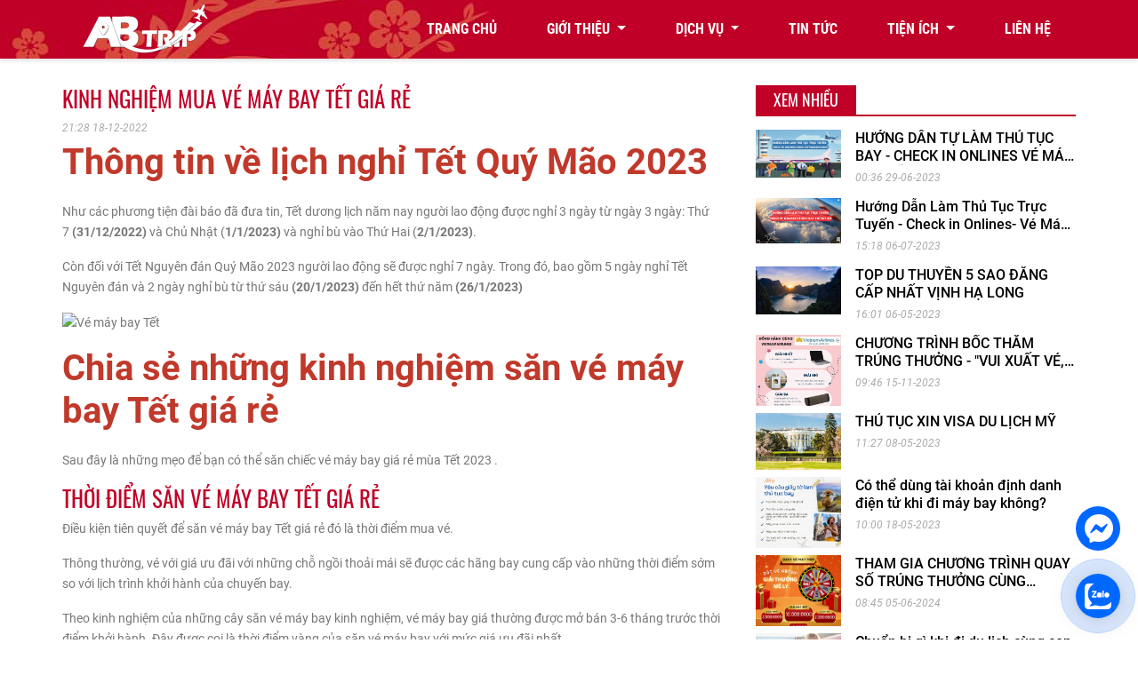

--- FILE ---
content_type: text/html; charset=UTF-8
request_url: https://abtrip.vn/chi-tiet/kinh-nghiem-mua-ve-may-bay-tet-gia-re
body_size: 14414
content:
<!DOCTYPE html>
<html>

<head>

  <meta name="keywords" content="Vé máy bay Tết" />
  <meta name="description" content="Hãy tham khảo ngay những kinh nghiệm săn vé máy bay Tết 2023 giá rẻ" />
  <meta name="subject" content="Công ty TNHH Thương mại Du lịch và Dịch Vụ Hàng Không ABTRIP">
  <meta name="copyright" content="Copyright © 2016 ABTRIP Air Services">
  <meta name="language" content="vietnamese">
  <meta name="robots" content="index,follow" />
  <meta name="abstract" content="Công ty TNHH Thương mại Du lịch và Dịch Vụ Hàng Không ABTRIP">
  <meta name="topic" content="Công ty TNHH Thương mại Du lịch và Dịch Vụ Hàng Không ABTRIP">
  <meta name="author" content="Abtrip, info@abtrip.vn">
  <meta name="reply-to" content="info@abtrip.vn">
  <meta name="owner" content="Abtrip">
  <meta name="url" content="https://abtrip.vn">
  <meta name="identifier-URL" content="https://abtrip.vn">
  <meta name="directory" content="submission">
  <meta name="category" content="Service">
  <meta name="coverage" content="Worldwide">
  <meta name="distribution" content="Global">

  <meta name="agd-partner-manual-verification" />

  <meta name="rating" content="General">
  <meta http-equiv="Expires" content="0">
  <meta http-equiv="Pragma" content="no-cache">
  <meta http-equiv="Cache-Control" content="no-cache">
  <meta http-equiv="Content-Type" content="text/html; charset=utf-8">
  <meta http-equiv="x-dns-prefetch-control" content="on">
  <link rel="dns-prefetch" href="https://abtrip.vn">

  <!-- OpenGraph Meta Tags -->
  <meta name="og:title" content="Kinh nghiệm mua vé máy bay Tết giá rẻ" />
  <meta name="og:type" content="article" />
  <meta name="og:url" content="https://abtrip.vn/chi-tiet/kinh-nghiem-mua-ve-may-bay-tet-gia-re" />

  <meta name="og:image" content="https://abtrip.vn/photos/uploads/1671373702.jpg">
  <meta name="og:image:type" content="image/png">
  <meta name="og:image:width" content="1557">
  <meta name="og:image:height" content="362">

  <meta name="og:site_name" content="https://abtrip.vn/chi-tiet/kinh-nghiem-mua-ve-may-bay-tet-gia-re" />
  <meta name="og:description" content="Hãy tham khảo ngay những kinh nghiệm săn vé máy bay Tết 2023 giá rẻ" />
  <meta name="fb:page_id" content="" />
  <meta name="og:email" content="info@abtrip.vn" />
  <meta name="og:phone_number" content="0968320320" />
  <meta name="og:fax_number" content="" />
  <meta name="og:latitude" content="" />
  <meta name="og:longitude" content="" />
  <meta name="og:street-address" content="" />
  <meta name="og:locality" content="" />
  <meta name="og:region" content="" />
  <meta name="og:postal-code" content="" />
  <meta property="og:locale" content="vi_VN">

  <meta name="twitter:card" content="">
  <meta name="twitter:site" content="https://abtrip.vn/chi-tiet/kinh-nghiem-mua-ve-may-bay-tet-gia-re">
  <!-- <meta name="twitter:creator" content=""> -->
  <meta name="twitter:url" content="https://abtrip.vn/chi-tiet/kinh-nghiem-mua-ve-may-bay-tet-gia-re">
  <meta name="twitter:title" content="Kinh nghiệm mua vé máy bay Tết giá rẻ">
  <meta name="twitter:description" content="Hãy tham khảo ngay những kinh nghiệm săn vé máy bay Tết 2023 giá rẻ">
  <meta name="twitter:image" content="https://abtrip.vn/photos/uploads/1671373702.jpg">

  <!-- Company/Service Meta Tags -->
  <meta name="apple-mobile-web-app-capable" content="yes">
  <meta name="apple-mobile-web-app-title" content="abtrip.vn">
  <meta http-equiv="X-UA-Compatible" content="chrome=1">

  <link rel="shortcut icon" type="image/png" href="https://abtrip.vn/favicon.png?t=9876130" />
  <title>Kinh nghiệm mua vé máy bay Tết giá rẻ</title>
  <meta name="viewport" content="width=device-width, initial-scale=1.0, maximum-scale=1.0, minimum-scale=1.0, user-scalable=no">
  <link rel="manifest" href="">
  <link rel="apple-touch-icon" href="" />

  <!-- Google Tag Manager -->
<script>(function(w,d,s,l,i){w[l]=w[l]||[];w[l].push({'gtm.start':
new Date().getTime(),event:'gtm.js'});var f=d.getElementsByTagName(s)[0],
j=d.createElement(s),dl=l!='dataLayer'?'&l='+l:'';j.async=true;j.src=
'https://www.googletagmanager.com/gtm.js?id='+i+dl;f.parentNode.insertBefore(j,f);
})(window,document,'script','dataLayer','GTM-KLT7SCV');</script>
<!-- End Google Tag Manager -->

  <link rel="stylesheet" type="text/css" href="https://abtrip.vn/css/frontend/bootstrap.min.css" />
  <link rel="stylesheet" type="text/css" href="https://abtrip.vn/vendor/adminlte/vendor/font-awesome/css/font-awesome.min.css">
  <link rel="stylesheet" type="text/css" href="https://abtrip.vn/css/frontend/fonts.css">

      <link rel="stylesheet" type="text/css" href="https://abtrip.vn/css/frontend/styles-newyear.css?t=1769096604" />
  
            <link rel="stylesheet" type="text/css" href="https://abtrip.vn/css/frontend/styles_newyear.css?t=1769096604" />
      
  
  <script type="application/ld+json">
  {
    "@context": "https://schema.org",
    "@type": "TravelAgency",
    "name": "vé máy bay Abtrip",
    "image": "https://abtrip.vn/images/frontend/logo_gr.png",
    "@id": "https://abtrip.vn/",
    "url": "https://abtrip.vn/",
    "telephone": "0788320320",
    "priceRange": "650000-10000000",
    "address": {
      "@type": "PostalAddress",
      "streetAddress": "16/61 Lạc Trung, Vĩnh Tuy, Hai Bà Trưng, Hà Nội",
      "addressLocality": "hà nội",
      "postalCode": "100000",
      "addressCountry": "VN"
    },
    "geo": {
      "@type": "GeoCoordinates",
      "latitude": 21.0017057,
      "longitude": 105.8667616
    },
    "openingHoursSpecification": {
      "@type": "OpeningHoursSpecification",
      "dayOfWeek": [
        "Monday",
        "Tuesday",
        "Wednesday",
        "Thursday",
        "Friday",
        "Saturday",
        "Sunday"
      ],
      "opens": "00:00",
      "closes": "23:59"
    },
    "sameAs": [
      "https://www.facebook.com/Abtrip",
      "https://www.youtube.com/@abtrip7813",
      "https://abtrip.vn/"
    ] 
  }
  </script>

    
  <!--[if lt IE 9]>
    <script src="https://oss.maxcdn.com/html5shiv/3.7.3/html5shiv.min.js"></script>
    <script src="https://oss.maxcdn.com/respond/1.4.2/respond.min.js"></script>
    <![endif]-->

  <!-- Google Font -->

  <!-- Facebook Pixel Code -->
  <script>
    ! function(f, b, e, v, n, t, s) {
      if (f.fbq) return;
      n = f.fbq = function() {
        n.callMethod ?
          n.callMethod.apply(n, arguments) : n.queue.push(arguments)
      };
      if (!f._fbq) f._fbq = n;
      n.push = n;
      n.loaded = !0;
      n.version = '2.0';
      n.queue = [];
      t = b.createElement(e);
      t.async = !0;
      t.src = v;
      s = b.getElementsByTagName(e)[0];
      s.parentNode.insertBefore(t, s)
    }(window, document, 'script',
      'https://connect.facebook.net/en_US/fbevents.js');
    fbq('init', '259787611925716');
    fbq('track', 'PageView');
  </script>
  <noscript><img height="1" width="1" style="display:none" src="https://www.facebook.com/tr?id=259787611925716&ev=PageView&noscript=1" /></noscript>
  <!-- End Facebook Pixel Code -->

</head>

<body>

      <nav class="navbar nav-date" id="main-nav-date">
    <button class="">Đóng</button> <span></span>
</nav>

<header id="site-header" class="main-header d-block d-md-none">
    <div class="container">
        <div class="row">
            <div class="col-lg-5 col-md-5 col-sm-12 col-xs-12 top-header">

                                                <a href="https://abtrip.vn/home" class="logo"><img src="/images/frontend/logo_white.png"/></a>
                                
            </div>
            <div class="col-lg-7 col-md-7 col-sm-12 col-xs-12">
                <div class="box-clock-air d-none d-md-block">
                    <span class="text-yellow-17 dis-in-100">Hệ thống phục vụ từ 0h-24h, không nghỉ kể cả Chủ nhật & Ngày Lễ</span>
                    <span class="text-white-14">Quý khách cần phục vụ hoặc trợ giúp, vui lòng gọi Hotline</span>
                    <span class="text-yellow-24">0788 320 320</span>
                </div>
            </div>
        </div> 

                <button class="btn btn-menu-mb" data-toggle="modal" data-target="#menuRight">
            <i class="fa fa-bars" aria-hidden="true"></i>
        </button>
        
    </div>
</header>

<div class="clearfix"></div>

<div class="sub-header fixed-header d-none d-md-block">
    <div class="container">
       
                        <a href="https://abtrip.vn/home" class="logo-gr"><img src="/images/frontend/logo_white.png"/></a>
        
        <nav class="nav-main">
            <!-- <a href="javascript:void(0)" id="menu_mobile"><img src="/images/frontend/mobile_button.png"/></a> -->
            <ul class="menu-main">
                <li class=" d-none d-lg-block">
                    <a href="https://abtrip.vn/home">Trang chủ</a>
                </li>

                <li class="">
                    <a class="has-sub">Giới thiệu</a>
                    <ul>
                        <li class="">
                            <a class="" href="https://abtrip.vn/gioi-thieu-su-phat-trien-va-vi-the"><i class="fa fa-angle-double-right"></i> Sự phát triển và vị thế</a>
                        </li>
                        <li class="">
                            <a class="" href="https://abtrip.vn/dieu-khoan-su-dung"><i class="fa fa-angle-double-right"></i> Điều khoản sử dụng</a>
                        </li>
                        <li class="">
                            <a class="" href="https://abtrip.vn/chinh-sach-bao-mat"><i class="fa fa-angle-double-right"></i> Chính sách bảo mật</a>
                        </li>
                        <li class="">
                            <a class="" href="https://abtrip.vn/gioi-thieu-dich-vu"><i class="fa fa-angle-double-right"></i> Dịch vụ</a>
                        </li>
                        <li class="">
                            <a class="" href="https://abtrip.vn/gioi-thieu-doi-tac-hang-khong"><i class="fa fa-angle-double-right"></i> Đối tác hàng không</a>
                        </li>
                    </ul>
                </li>

                <!-- <li class="">
                    <a href="#">Vé nội địa</a>
                    <ul>
                        <li class="">
                            <a href="#">Vé máy bay đi Sài Gòn</a>
                        </li>
                        <li class="">
                            <a href="#">Vé máy bay đi Hà Nội</a>
                        </li>
                        <li class="">
                            <a href="#">Vé máy bay đi Đà Nẵng</a>
                        </li>
                        <li class="">
                            <a href="#">Vé máy bay đi Nha Trang</a>
                        </li>
                    </ul>
                </li> -->

                <!-- <li class="">
                    <a href="#">Vé quốc tế</a>
                </li> -->

               <!--  <li class="">
                    <a href="#">Vé theo hãng</a>
                </li> -->
                <li class="">
                    <a class="has-sub">Dịch vụ</a>
                    <ul>
                        <li class="">
                            <a class="" href="https://abtrip.vn/thu-tuc-uu-tien"><i class="fa fa-angle-double-right"></i> Thủ tục ưu tiên</a>
                        </li>
                        <li class="">
                            <a class="" href="https://abtrip.vn/xe-dua-don-san-bay"><i class="fa fa-angle-double-right"></i> Xe đưa dón sân bay</a>
                        </li>
                        <li class="">
                            <a class="" href="https://abtrip.vn/phong-cho-hang-thuong-gia"><i class="fa fa-angle-double-right"></i> Phòng chờ thương gia</a>
                        </li>
                        <li class="">
                            <a class="" href="https://abtrip.vn/sim-4g-va-wifi"><i class="fa fa-angle-double-right"></i> Sim 4G - Wifi</a>
                        </li>
                        <li class="">
                            <a class="" href="https://abtrip.vn/thu-doi-ngoai-te"><i class="fa fa-angle-double-right"></i> Thu đổi ngoại tệ</a>
                        </li>
                    </ul>
                </li>

                <li class="active">
                    <a href="https://abtrip.vn/tin-tuc">Tin tức</a>
                </li>

                <!-- <li class="">
                    <a href="https://abtrip.vn/danh-muc/tin-khuyen-mai">Khuyến mãi</a>
                </li> -->

                <li class="">
                    <a class="has-sub">Tiện ích</a>
                    <ul>
                        <li class="">
                            <a class="" href="https://abtrip.vn/tra-cuu-don-hang"><i class="fa fa-angle-double-right"></i> Tra cứu đơn hàng</a>
                        </li>
                        <li class="">
                            <a class="" href="https://abtrip.vn/thong-tin-chuyen-khoan"><i class="fa fa-angle-double-right"></i> Thông tin chuyển khoản</a>
                        </li>
                        <li class="">
                            <a class="" href="https://abtrip.vn/lam-thu-tuc-truc-tuyen"><i class="fa fa-angle-double-right"></i> Làm thủ tục trực tuyến</a>
                        </li>
                        <li class="">
                            <a class="" href="https://abtrip.vn/kiem-tra-trang-thai-chuyen-bay"><i class="fa fa-angle-double-right"></i> Kiểm tra trạng thái chuyến bay</a>
                        </li>
                    </ul>
                </li>

                <li class="">
                    <a href="https://abtrip.vn/lien-he">Liên hệ</a>
                </li>
            </ul>
        </nav>
    </div>
</div>

<div class="clearfix"></div>

<div class="overlay-body"></div>    <div id="messenger">
<a href="https://m.me/Abtrip/" id="linkmessenger" target="_blank" rel="noopener noreferrer">
    <div class="fcta-messenger-vi-tri-nut">
        <div id="fcta-messenger-tracking" class="fcta-messenger-nen-nut">
            <div id="fcta-messenger-tracking" class="fcta-messenger-ben-trong-nut"><svg xmlns="http://www.w3.org/2000/svg" width="32" height="32" fill="currentColor" class="bi bi-messenger" viewBox="0 0 16 16">
  <path d="M0 7.76C0 3.301 3.493 0 8 0s8 3.301 8 7.76-3.493 7.76-8 7.76c-.81 0-1.586-.107-2.316-.307a.639.639 0 0 0-.427.03l-1.588.702a.64.64 0 0 1-.898-.566l-.044-1.423a.639.639 0 0 0-.215-.456C.956 12.108 0 10.092 0 7.76zm5.546-1.459-2.35 3.728c-.225.358.214.761.551.506l2.525-1.916a.48.48 0 0 1 .578-.002l1.869 1.402a1.2 1.2 0 0 0 1.735-.32l2.35-3.728c.226-.358-.214-.761-.551-.506L9.728 7.381a.48.48 0 0 1-.578.002L7.281 5.98a1.2 1.2 0 0 0-1.735.32z"/>
</svg></div>
        </div>
    </div>
</a>
</div>
<div id="zalo">
<a href="https://zalo.me/0788320320" id="linkzalo" target="_blank" rel="noopener noreferrer">
    <div class="fcta-zalo-vi-tri-nut">
        <div id="fcta-zalo-tracking" class="fcta-zalo-nen-nut">
            <div id="fcta-zalo-tracking" class="fcta-zalo-ben-trong-nut"> <svg xmlns="http://www.w3.org/2000/svg" viewBox="0 0 460.1 436.6">
                    <path fill="currentColor" class="st0" d="M82.6 380.9c-1.8-.8-3.1-1.7-1-3.5 1.3-1 2.7-1.9 4.1-2.8 13.1-8.5 25.4-17.8 33.5-31.5 6.8-11.4 5.7-18.1-2.8-26.5C69 269.2 48.2 212.5 58.6 145.5 64.5 107.7 81.8 75 107 46.6c15.2-17.2 33.3-31.1 53.1-42.7 1.2-.7 2.9-.9 3.1-2.7-.4-1-1.1-.7-1.7-.7-33.7 0-67.4-.7-101 .2C28.3 1.7.5 26.6.6 62.3c.2 104.3 0 208.6 0 313 0 32.4 24.7 59.5 57 60.7 27.3 1.1 54.6.2 82 .1 2 .1 4 .2 6 .2H290c36 0 72 .2 108 0 33.4 0 60.5-27 60.5-60.3v-.6-58.5c0-1.4.5-2.9-.4-4.4-1.8.1-2.5 1.6-3.5 2.6-19.4 19.5-42.3 35.2-67.4 46.3-61.5 27.1-124.1 29-187.6 7.2-5.5-2-11.5-2.2-17.2-.8-8.4 2.1-16.7 4.6-25 7.1-24.4 7.6-49.3 11-74.8 6zm72.5-168.5c1.7-2.2 2.6-3.5 3.6-4.8 13.1-16.6 26.2-33.2 39.3-49.9 3.8-4.8 7.6-9.7 10-15.5 2.8-6.6-.2-12.8-7-15.2-3-.9-6.2-1.3-9.4-1.1-17.8-.1-35.7-.1-53.5 0-2.5 0-5 .3-7.4.9-5.6 1.4-9 7.1-7.6 12.8 1 3.8 4 6.8 7.8 7.7 2.4.6 4.9.9 7.4.8 10.8.1 21.7 0 32.5.1 1.2 0 2.7-.8 3.6 1-.9 1.2-1.8 2.4-2.7 3.5-15.5 19.6-30.9 39.3-46.4 58.9-3.8 4.9-5.8 10.3-3 16.3s8.5 7.1 14.3 7.5c4.6.3 9.3.1 14 .1 16.2 0 32.3.1 48.5-.1 8.6-.1 13.2-5.3 12.3-13.3-.7-6.3-5-9.6-13-9.7-14.1-.1-28.2 0-43.3 0zm116-52.6c-12.5-10.9-26.3-11.6-39.8-3.6-16.4 9.6-22.4 25.3-20.4 43.5 1.9 17 9.3 30.9 27.1 36.6 11.1 3.6 21.4 2.3 30.5-5.1 2.4-1.9 3.1-1.5 4.8.6 3.3 4.2 9 5.8 14 3.9 5-1.5 8.3-6.1 8.3-11.3.1-20 .2-40 0-60-.1-8-7.6-13.1-15.4-11.5-4.3.9-6.7 3.8-9.1 6.9zm69.3 37.1c-.4 25 20.3 43.9 46.3 41.3 23.9-2.4 39.4-20.3 38.6-45.6-.8-25-19.4-42.1-44.9-41.3-23.9.7-40.8 19.9-40 45.6zm-8.8-19.9c0-15.7.1-31.3 0-47 0-8-5.1-13-12.7-12.9-7.4.1-12.3 5.1-12.4 12.8-.1 4.7 0 9.3 0 14v79.5c0 6.2 3.8 11.6 8.8 12.9 6.9 1.9 14-2.2 15.8-9.1.3-1.2.5-2.4.4-3.7.2-15.5.1-31 .1-46.5z"></path>
                </svg></div>
            <div id="fcta-zalo-tracking" class="fcta-zalo-text">Chat ngay</div>
        </div>
    </div>
</a>
</div>    <div class="wrapper">
        <section class="content">
                <section class="main-ct">
        <div class="wrap">
            <!-- <nav aria-label="breadcrumb" class="mt-3">
                <ol class="breadcrumb">
                    <li class="breadcrumb-item"><a href="/">Trang chủ</a></li>
                    <li class="breadcrumb-item"><a href="https://abtrip.vn/tin-tuc">Tin tức</a></li>
                    <li class="breadcrumb-item"><a href="https://abtrip.vn/tin-tuc">Tin hot</a></li>
                    <li class="breadcrumb-item active" aria-current="page">Kinh nghiệm mua vé máy bay Tết giá rẻ</li>
                </ol>
            </nav> -->
            <div class="row">
                <div class="col-md-8 col-sm-12">
                    <div class="hightlight-box">
                        <h2 class="title-news">Kinh nghiệm mua vé máy bay Tết giá rẻ</h2>
                        <p class="time-post font-italic">21:28 18-12-2022</p>
                        <div class="highlight-spot mb-3">
                            <article><!-- wp:heading {"level":1,"textColor":"vivid-red"} -->
<h1 bis_size="{&quot;x&quot;:20,&quot;y&quot;:20,&quot;w&quot;:948,&quot;h&quot;:31,&quot;abs_x&quot;:101,&quot;abs_y&quot;:463}"><span style="color:#c0392b;">Th&ocirc;ng tin về lịch nghỉ Tết Qu&yacute; M&atilde;o 2023</span></h1>
<!-- /wp:heading --><!-- wp:paragraph -->

<p bis_size="{&quot;x&quot;:20,&quot;y&quot;:68,&quot;w&quot;:948,&quot;h&quot;:39,&quot;abs_x&quot;:101,&quot;abs_y&quot;:511}">Như c&aacute;c phương tiện đ&agrave;i b&aacute;o đ&atilde; đưa tin, Tết dương lịch năm nay người lao động được nghỉ 3 ng&agrave;y từ ng&agrave;y 3 ng&agrave;y: Thứ 7&nbsp;<strong bis_size="{&quot;x&quot;:734,&quot;y&quot;:70,&quot;w&quot;:73,&quot;h&quot;:15,&quot;abs_x&quot;:815,&quot;abs_y&quot;:513}">(31/12/2022)</strong>&nbsp;v&agrave; Chủ Nhật&nbsp;(<strong bis_size="{&quot;x&quot;:891,&quot;y&quot;:70,&quot;w&quot;:54,&quot;h&quot;:15,&quot;abs_x&quot;:972,&quot;abs_y&quot;:513}">1/1/2023)</strong>&nbsp;v&agrave; nghỉ b&ugrave; v&agrave;o Thứ Hai&nbsp;(<strong bis_size="{&quot;x&quot;:146,&quot;y&quot;:90,&quot;w&quot;:54,&quot;h&quot;:15,&quot;abs_x&quot;:227,&quot;abs_y&quot;:533}">2/1/2023)</strong>.</p>
<!-- /wp:paragraph --><!-- wp:paragraph -->

<p bis_size="{&quot;x&quot;:20,&quot;y&quot;:107,&quot;w&quot;:948,&quot;h&quot;:39,&quot;abs_x&quot;:101,&quot;abs_y&quot;:550}">C&ograve;n đối với Tết Nguy&ecirc;n đ&aacute;n Qu&yacute; M&atilde;o 2023 người lao động sẽ được nghỉ 7 ng&agrave;y. Trong đ&oacute;, bao gồm 5 ng&agrave;y nghỉ Tết Nguy&ecirc;n đ&aacute;n v&agrave; 2 ng&agrave;y nghỉ b&ugrave; từ thứ s&aacute;u <strong bis_size="{&quot;x&quot;:20,&quot;y&quot;:129,&quot;w&quot;:66,&quot;h&quot;:15,&quot;abs_x&quot;:101,&quot;abs_y&quot;:572}">(20/1/2023)</strong> đến hết thứ năm <strong bis_size="{&quot;x&quot;:189,&quot;y&quot;:129,&quot;w&quot;:66,&quot;h&quot;:15,&quot;abs_x&quot;:270,&quot;abs_y&quot;:572}">(26/1/2023)</strong></p>
<!-- /wp:paragraph --><!-- wp:image {"id":772,"sizeSlug":"large","linkDestination":"none"} -->

<figure bis_size="{&quot;x&quot;:40,&quot;y&quot;:156,&quot;w&quot;:1046,&quot;h&quot;:299,&quot;abs_x&quot;:121,&quot;abs_y&quot;:599}"><img alt="Vé máy bay Tết" bis_size="{&quot;x&quot;:51,&quot;y&quot;:167,&quot;w&quot;:1024,&quot;h&quot;:272,&quot;abs_x&quot;:132,&quot;abs_y&quot;:610}" src="http://tvg.digital/wp-content/uploads/2022/12/banner-Tet-2023-1024x272.jpeg" /></figure>
<!-- /wp:image --><!-- wp:heading {"level":1,"textColor":"vivid-red"} -->

<h1 bis_size="{&quot;x&quot;:20,&quot;y&quot;:483,&quot;w&quot;:948,&quot;h&quot;:31,&quot;abs_x&quot;:101,&quot;abs_y&quot;:926}"><span style="color:#c0392b;">Chia sẻ những kinh nghiệm săn v&eacute; m&aacute;y bay Tết gi&aacute; rẻ</span></h1>
<!-- /wp:heading --><!-- wp:paragraph -->

<p bis_size="{&quot;x&quot;:20,&quot;y&quot;:532,&quot;w&quot;:948,&quot;h&quot;:19,&quot;abs_x&quot;:101,&quot;abs_y&quot;:975}">Sau đ&acirc;y l&agrave; những mẹo để bạn c&oacute; thể săn chiếc v&eacute; m&aacute;y bay gi&aacute; rẻ m&ugrave;a Tết 2023 .</p>
<!-- /wp:paragraph --><!-- wp:heading {"textColor":"vivid-red"} -->

<h2 bis_size="{&quot;x&quot;:20,&quot;y&quot;:567,&quot;w&quot;:948,&quot;h&quot;:23,&quot;abs_x&quot;:101,&quot;abs_y&quot;:1010}">Thời điểm săn v&eacute; m&aacute;y bay Tết gi&aacute; rẻ</h2>
<!-- /wp:heading --><!-- wp:paragraph -->

<p bis_size="{&quot;x&quot;:20,&quot;y&quot;:607,&quot;w&quot;:948,&quot;h&quot;:19,&quot;abs_x&quot;:101,&quot;abs_y&quot;:1050}">Điều kiện ti&ecirc;n quyết để săn v&eacute; m&aacute;y bay Tết gi&aacute; rẻ đ&oacute; l&agrave; thời điểm mua v&eacute;.</p>
<!-- /wp:paragraph --><!-- wp:paragraph -->

<p bis_size="{&quot;x&quot;:20,&quot;y&quot;:626,&quot;w&quot;:948,&quot;h&quot;:39,&quot;abs_x&quot;:101,&quot;abs_y&quot;:1069}">Th&ocirc;ng thường, v&eacute; với gi&aacute; ưu đ&atilde;i với những chỗ ngồi thoải m&aacute;i sẽ được c&aacute;c h&atilde;ng bay cung cấp v&agrave;o những thời điểm sớm so với lịch tr&igrave;nh khởi h&agrave;nh của chuyến bay.</p>
<!-- /wp:paragraph --><!-- wp:paragraph -->

<p bis_size="{&quot;x&quot;:20,&quot;y&quot;:665,&quot;w&quot;:948,&quot;h&quot;:39,&quot;abs_x&quot;:101,&quot;abs_y&quot;:1108}">Theo kinh nghiệm của những c&acirc;y săn v&eacute; m&aacute;y bay kinh nghiệm, v&eacute; m&aacute;y bay gi&aacute; thường được mở b&aacute;n 3-6 th&aacute;ng trước thời điểm khởi h&agrave;nh. Đ&acirc;y được coi l&agrave; thời điểm v&agrave;ng của săn v&eacute; m&aacute;y bay với mức gi&aacute; ưu đ&atilde;i nhất.</p>
<!-- /wp:paragraph --><!-- wp:gallery {"linkTo":"none"} -->

<figure bis_size="{&quot;x&quot;:40,&quot;y&quot;:714,&quot;w&quot;:1108,&quot;h&quot;:361,&quot;abs_x&quot;:121,&quot;abs_y&quot;:1157}"><!-- wp:image {"id":774,"sizeSlug":"large","linkDestination":"none"} -->
<figure bis_size="{&quot;x&quot;:71,&quot;y&quot;:735,&quot;w&quot;:1046,&quot;h&quot;:319,&quot;abs_x&quot;:152,&quot;abs_y&quot;:1178}"><img alt="" bis_size="{&quot;x&quot;:82,&quot;y&quot;:746,&quot;w&quot;:1024,&quot;h&quot;:272,&quot;abs_x&quot;:163,&quot;abs_y&quot;:1189}" src="https://tvg.digital/wp-content/uploads/2022/12/dkjsdv-1024x272.jpeg" />
<figcaption bis_size="{&quot;x&quot;:82,&quot;y&quot;:1024,&quot;w&quot;:1024,&quot;h&quot;:19,&quot;abs_x&quot;:163,&quot;abs_y&quot;:1467}">ABTrip</figcaption>
</figure>
<!-- /wp:image --></figure>
<!-- /wp:gallery --><!-- wp:heading {"textColor":"vivid-red"} -->

<h2 bis_size="{&quot;x&quot;:20,&quot;y&quot;:1102,&quot;w&quot;:948,&quot;h&quot;:23,&quot;abs_x&quot;:101,&quot;abs_y&quot;:1545}">C&acirc;n nhắc lựa chọn địa điểm đến m&ugrave;a Tết năm nay</h2>
<!-- /wp:heading --><!-- wp:paragraph -->

<p bis_size="{&quot;x&quot;:20,&quot;y&quot;:1141,&quot;w&quot;:948,&quot;h&quot;:39,&quot;abs_x&quot;:101,&quot;abs_y&quot;:1584}">C&oacute; thể n&oacute;i, Tết l&agrave; dịp những người con xa xứ trở về nh&agrave; n&ecirc;n những chuyến bay 2 miền Nam &ndash; Bắc, H&agrave; Nội &ndash; TP Hồ Ch&iacute; Minh hay TP Hồ Ch&iacute; Minh &ndash; H&agrave; Nội sẽ l&agrave; những địa điểm rất đ&ocirc;ng kh&aacute;ch lữ h&agrave;nh.</p>
<!-- /wp:paragraph --><!-- wp:paragraph -->

<p bis_size="{&quot;x&quot;:20,&quot;y&quot;:1180,&quot;w&quot;:948,&quot;h&quot;:39,&quot;abs_x&quot;:101,&quot;abs_y&quot;:1623}">B&ecirc;n cạnh đ&oacute;, những địa điểm thu h&uacute;t kh&aacute;ch du lịch quen thuộc như Đ&agrave; Nẵng, Nha Trang, Ph&uacute; Quốc cũng sẽ c&oacute; những mức gi&aacute; cao hơn trung b&igrave;nh hai đến ba lần v&agrave;o dịp Tết.</p>
<!-- /wp:paragraph --><!-- wp:paragraph -->

<p bis_size="{&quot;x&quot;:20,&quot;y&quot;:1219,&quot;w&quot;:948,&quot;h&quot;:39,&quot;abs_x&quot;:101,&quot;abs_y&quot;:1662}">Vậy để c&oacute; một chuyến đi trọn vẹn nhất, với những mức gi&aacute; v&ocirc; c&ugrave;ng phải chăng, ABTrip xin giới thiệu qu&yacute; kh&aacute;ch h&agrave;ng những chặng bay tại những địa điểm mới lạ đ&oacute; l&agrave;: C&aacute;t B&agrave;, Huế, B&igrave;nh Thuận, Đ&agrave; Lạt,...</p>
<!-- /wp:paragraph --><!-- wp:paragraph -->

<p bis_size="{&quot;x&quot;:20,&quot;y&quot;:1258,&quot;w&quot;:948,&quot;h&quot;:19,&quot;abs_x&quot;:101,&quot;abs_y&quot;:1701}">Bạn c&oacute; thể tham khảo gi&aacute; v&eacute; tại <a bis_size="{&quot;x&quot;:205,&quot;y&quot;:1260,&quot;w&quot;:20,&quot;h&quot;:15,&quot;abs_x&quot;:286,&quot;abs_y&quot;:1703}" href="https://abtrip.vn/chi-tiet/khuyen-mai-tet-cuc-lon-gia-ve-may-bay-re-2023">đ&acirc;y</a>.</p>
<!-- /wp:paragraph --><!-- wp:paragraph -->

<p bis_size="{&quot;x&quot;:20,&quot;y&quot;:1278,&quot;w&quot;:948,&quot;h&quot;:19,&quot;abs_x&quot;:101,&quot;abs_y&quot;:1721}"><strong bis_size="{&quot;x&quot;:20,&quot;y&quot;:1280,&quot;w&quot;:143,&quot;h&quot;:15,&quot;abs_x&quot;:101,&quot;abs_y&quot;:1723}"><em bis_size="{&quot;x&quot;:20,&quot;y&quot;:1280,&quot;w&quot;:143,&quot;h&quot;:15,&quot;abs_x&quot;:101,&quot;abs_y&quot;:1723}">Gi&aacute; v&eacute; m&aacute;y bay rẻ 2023</em></strong></p>
<!-- /wp:paragraph --><!-- wp:table -->

<figure bis_size="{&quot;x&quot;:40,&quot;y&quot;:1307,&quot;w&quot;:408,&quot;h&quot;:408,&quot;abs_x&quot;:121,&quot;abs_y&quot;:1750}">
<table bis_size="{&quot;x&quot;:51,&quot;y&quot;:1318,&quot;w&quot;:386,&quot;h&quot;:386,&quot;abs_x&quot;:132,&quot;abs_y&quot;:1761}">
	<tbody bis_size="{&quot;x&quot;:54,&quot;y&quot;:1321,&quot;w&quot;:380,&quot;h&quot;:380,&quot;abs_x&quot;:135,&quot;abs_y&quot;:1764}">
		<tr bis_size="{&quot;x&quot;:54,&quot;y&quot;:1321,&quot;w&quot;:380,&quot;h&quot;:23,&quot;abs_x&quot;:135,&quot;abs_y&quot;:1764}">
			<td bis_size="{&quot;x&quot;:54,&quot;y&quot;:1321,&quot;w&quot;:214,&quot;h&quot;:23,&quot;abs_x&quot;:135,&quot;abs_y&quot;:1764}"><strong bis_size="{&quot;x&quot;:127,&quot;y&quot;:1325,&quot;w&quot;:66,&quot;h&quot;:15,&quot;abs_x&quot;:208,&quot;abs_y&quot;:1768}">Chặng bay</strong></td>
			<td bis_size="{&quot;x&quot;:270,&quot;y&quot;:1321,&quot;w&quot;:61,&quot;h&quot;:23,&quot;abs_x&quot;:351,&quot;abs_y&quot;:1764}"><strong bis_size="{&quot;x&quot;:281,&quot;y&quot;:1325,&quot;w&quot;:20,&quot;h&quot;:15,&quot;abs_x&quot;:362,&quot;abs_y&quot;:1768}">Gi&aacute;</strong>&nbsp;<strong bis_size="{&quot;x&quot;:306,&quot;y&quot;:1325,&quot;w&quot;:14,&quot;h&quot;:15,&quot;abs_x&quot;:387,&quot;abs_y&quot;:1768}">v&eacute;</strong></td>
			<td bis_size="{&quot;x&quot;:334,&quot;y&quot;:1321,&quot;w&quot;:100,&quot;h&quot;:23,&quot;abs_x&quot;:415,&quot;abs_y&quot;:1764}"><strong bis_size="{&quot;x&quot;:355,&quot;y&quot;:1325,&quot;w&quot;:58,&quot;h&quot;:15,&quot;abs_x&quot;:436,&quot;abs_y&quot;:1768}">H&atilde;ng bay</strong></td>
		</tr>
		<tr bis_size="{&quot;x&quot;:54,&quot;y&quot;:1347,&quot;w&quot;:380,&quot;h&quot;:23,&quot;abs_x&quot;:135,&quot;abs_y&quot;:1790}">
			<td bis_size="{&quot;x&quot;:54,&quot;y&quot;:1347,&quot;w&quot;:214,&quot;h&quot;:23,&quot;abs_x&quot;:135,&quot;abs_y&quot;:1790}">H&agrave; Nội - Th&agrave;nh phố Hồ Ch&iacute; Minh</td>
			<td bis_size="{&quot;x&quot;:270,&quot;y&quot;:1347,&quot;w&quot;:61,&quot;h&quot;:23,&quot;abs_x&quot;:351,&quot;abs_y&quot;:1790}">737.000</td>
			<td bis_size="{&quot;x&quot;:334,&quot;y&quot;:1347,&quot;w&quot;:100,&quot;h&quot;:23,&quot;abs_x&quot;:415,&quot;abs_y&quot;:1790}">Vietravel Airlines</td>
		</tr>
		<tr bis_size="{&quot;x&quot;:54,&quot;y&quot;:1372,&quot;w&quot;:380,&quot;h&quot;:23,&quot;abs_x&quot;:135,&quot;abs_y&quot;:1815}">
			<td bis_size="{&quot;x&quot;:54,&quot;y&quot;:1372,&quot;w&quot;:214,&quot;h&quot;:23,&quot;abs_x&quot;:135,&quot;abs_y&quot;:1815}">Th&agrave;nh phố Hồ Ch&iacute; Minh - H&agrave; Nội</td>
			<td bis_size="{&quot;x&quot;:270,&quot;y&quot;:1372,&quot;w&quot;:61,&quot;h&quot;:23,&quot;abs_x&quot;:351,&quot;abs_y&quot;:1815}">833.000</td>
			<td bis_size="{&quot;x&quot;:334,&quot;y&quot;:1372,&quot;w&quot;:100,&quot;h&quot;:23,&quot;abs_x&quot;:415,&quot;abs_y&quot;:1815}">Pacific Airlines</td>
		</tr>
		<tr bis_size="{&quot;x&quot;:54,&quot;y&quot;:1398,&quot;w&quot;:380,&quot;h&quot;:23,&quot;abs_x&quot;:135,&quot;abs_y&quot;:1841}">
			<td bis_size="{&quot;x&quot;:54,&quot;y&quot;:1398,&quot;w&quot;:214,&quot;h&quot;:23,&quot;abs_x&quot;:135,&quot;abs_y&quot;:1841}">H&agrave; Nội - Đ&agrave; Nẵng</td>
			<td bis_size="{&quot;x&quot;:270,&quot;y&quot;:1398,&quot;w&quot;:61,&quot;h&quot;:23,&quot;abs_x&quot;:351,&quot;abs_y&quot;:1841}">941.000</td>
			<td bis_size="{&quot;x&quot;:334,&quot;y&quot;:1398,&quot;w&quot;:100,&quot;h&quot;:23,&quot;abs_x&quot;:415,&quot;abs_y&quot;:1841}">Vietnam Airlines</td>
		</tr>
		<tr bis_size="{&quot;x&quot;:54,&quot;y&quot;:1423,&quot;w&quot;:380,&quot;h&quot;:23,&quot;abs_x&quot;:135,&quot;abs_y&quot;:1866}">
			<td bis_size="{&quot;x&quot;:54,&quot;y&quot;:1423,&quot;w&quot;:214,&quot;h&quot;:23,&quot;abs_x&quot;:135,&quot;abs_y&quot;:1866}">H&agrave; Nội - Ph&uacute; Quốc</td>
			<td bis_size="{&quot;x&quot;:270,&quot;y&quot;:1423,&quot;w&quot;:61,&quot;h&quot;:23,&quot;abs_x&quot;:351,&quot;abs_y&quot;:1866}">1.851.000</td>
			<td bis_size="{&quot;x&quot;:334,&quot;y&quot;:1423,&quot;w&quot;:100,&quot;h&quot;:23,&quot;abs_x&quot;:415,&quot;abs_y&quot;:1866}">Vietjet Air</td>
		</tr>
		<tr bis_size="{&quot;x&quot;:54,&quot;y&quot;:1449,&quot;w&quot;:380,&quot;h&quot;:23,&quot;abs_x&quot;:135,&quot;abs_y&quot;:1892}">
			<td bis_size="{&quot;x&quot;:54,&quot;y&quot;:1449,&quot;w&quot;:214,&quot;h&quot;:23,&quot;abs_x&quot;:135,&quot;abs_y&quot;:1892}">H&agrave; Nội - Nha Trang</td>
			<td bis_size="{&quot;x&quot;:270,&quot;y&quot;:1449,&quot;w&quot;:61,&quot;h&quot;:23,&quot;abs_x&quot;:351,&quot;abs_y&quot;:1892}">1.323.000</td>
			<td bis_size="{&quot;x&quot;:334,&quot;y&quot;:1449,&quot;w&quot;:100,&quot;h&quot;:23,&quot;abs_x&quot;:415,&quot;abs_y&quot;:1892}">Vietjet Air</td>
		</tr>
		<tr bis_size="{&quot;x&quot;:54,&quot;y&quot;:1474,&quot;w&quot;:380,&quot;h&quot;:23,&quot;abs_x&quot;:135,&quot;abs_y&quot;:1917}">
			<td bis_size="{&quot;x&quot;:54,&quot;y&quot;:1474,&quot;w&quot;:214,&quot;h&quot;:23,&quot;abs_x&quot;:135,&quot;abs_y&quot;:1917}">H&agrave; Nội - Đ&agrave; Lạt</td>
			<td bis_size="{&quot;x&quot;:270,&quot;y&quot;:1474,&quot;w&quot;:61,&quot;h&quot;:23,&quot;abs_x&quot;:351,&quot;abs_y&quot;:1917}">1.244.000</td>
			<td bis_size="{&quot;x&quot;:334,&quot;y&quot;:1474,&quot;w&quot;:100,&quot;h&quot;:23,&quot;abs_x&quot;:415,&quot;abs_y&quot;:1917}">Bamboo Airways</td>
		</tr>
		<tr bis_size="{&quot;x&quot;:54,&quot;y&quot;:1500,&quot;w&quot;:380,&quot;h&quot;:23,&quot;abs_x&quot;:135,&quot;abs_y&quot;:1943}">
			<td bis_size="{&quot;x&quot;:54,&quot;y&quot;:1500,&quot;w&quot;:214,&quot;h&quot;:23,&quot;abs_x&quot;:135,&quot;abs_y&quot;:1943}">H&agrave; Nội - Huế</td>
			<td bis_size="{&quot;x&quot;:270,&quot;y&quot;:1500,&quot;w&quot;:61,&quot;h&quot;:23,&quot;abs_x&quot;:351,&quot;abs_y&quot;:1943}">954.000</td>
			<td bis_size="{&quot;x&quot;:334,&quot;y&quot;:1500,&quot;w&quot;:100,&quot;h&quot;:23,&quot;abs_x&quot;:415,&quot;abs_y&quot;:1943}">Vietjet Air</td>
		</tr>
		<tr bis_size="{&quot;x&quot;:54,&quot;y&quot;:1525,&quot;w&quot;:380,&quot;h&quot;:23,&quot;abs_x&quot;:135,&quot;abs_y&quot;:1968}">
			<td bis_size="{&quot;x&quot;:54,&quot;y&quot;:1525,&quot;w&quot;:214,&quot;h&quot;:23,&quot;abs_x&quot;:135,&quot;abs_y&quot;:1968}">H&agrave; Nội - Cần Thơ</td>
			<td bis_size="{&quot;x&quot;:270,&quot;y&quot;:1525,&quot;w&quot;:61,&quot;h&quot;:23,&quot;abs_x&quot;:351,&quot;abs_y&quot;:1968}">995.000</td>
			<td bis_size="{&quot;x&quot;:334,&quot;y&quot;:1525,&quot;w&quot;:100,&quot;h&quot;:23,&quot;abs_x&quot;:415,&quot;abs_y&quot;:1968}">Vietnam Airlines</td>
		</tr>
		<tr bis_size="{&quot;x&quot;:54,&quot;y&quot;:1551,&quot;w&quot;:380,&quot;h&quot;:23,&quot;abs_x&quot;:135,&quot;abs_y&quot;:1994}">
			<td bis_size="{&quot;x&quot;:54,&quot;y&quot;:1551,&quot;w&quot;:214,&quot;h&quot;:23,&quot;abs_x&quot;:135,&quot;abs_y&quot;:1994}">Th&agrave;nh phố Hồ Ch&iacute; Minh - Đ&agrave; Nẵng</td>
			<td bis_size="{&quot;x&quot;:270,&quot;y&quot;:1551,&quot;w&quot;:61,&quot;h&quot;:23,&quot;abs_x&quot;:351,&quot;abs_y&quot;:1994}">2.378.000</td>
			<td bis_size="{&quot;x&quot;:334,&quot;y&quot;:1551,&quot;w&quot;:100,&quot;h&quot;:23,&quot;abs_x&quot;:415,&quot;abs_y&quot;:1994}">Bamboo Airways</td>
		</tr>
		<tr bis_size="{&quot;x&quot;:54,&quot;y&quot;:1576,&quot;w&quot;:380,&quot;h&quot;:23,&quot;abs_x&quot;:135,&quot;abs_y&quot;:2019}">
			<td bis_size="{&quot;x&quot;:54,&quot;y&quot;:1576,&quot;w&quot;:214,&quot;h&quot;:23,&quot;abs_x&quot;:135,&quot;abs_y&quot;:2019}">Th&agrave;nh phố Hồ Ch&iacute; Minh - Ph&uacute; Quốc</td>
			<td bis_size="{&quot;x&quot;:270,&quot;y&quot;:1576,&quot;w&quot;:61,&quot;h&quot;:23,&quot;abs_x&quot;:351,&quot;abs_y&quot;:2019}">1.029.000</td>
			<td bis_size="{&quot;x&quot;:334,&quot;y&quot;:1576,&quot;w&quot;:100,&quot;h&quot;:23,&quot;abs_x&quot;:415,&quot;abs_y&quot;:2019}">Vietravel Airlines</td>
		</tr>
		<tr bis_size="{&quot;x&quot;:54,&quot;y&quot;:1602,&quot;w&quot;:380,&quot;h&quot;:23,&quot;abs_x&quot;:135,&quot;abs_y&quot;:2045}">
			<td bis_size="{&quot;x&quot;:54,&quot;y&quot;:1602,&quot;w&quot;:214,&quot;h&quot;:23,&quot;abs_x&quot;:135,&quot;abs_y&quot;:2045}">Th&agrave;nh phố Hồ Ch&iacute; Minh - Nha Trang</td>
			<td bis_size="{&quot;x&quot;:270,&quot;y&quot;:1602,&quot;w&quot;:61,&quot;h&quot;:23,&quot;abs_x&quot;:351,&quot;abs_y&quot;:2045}">1.417.000</td>
			<td bis_size="{&quot;x&quot;:334,&quot;y&quot;:1602,&quot;w&quot;:100,&quot;h&quot;:23,&quot;abs_x&quot;:415,&quot;abs_y&quot;:2045}">Vietjet Air</td>
		</tr>
		<tr bis_size="{&quot;x&quot;:54,&quot;y&quot;:1627,&quot;w&quot;:380,&quot;h&quot;:23,&quot;abs_x&quot;:135,&quot;abs_y&quot;:2070}">
			<td bis_size="{&quot;x&quot;:54,&quot;y&quot;:1627,&quot;w&quot;:214,&quot;h&quot;:23,&quot;abs_x&quot;:135,&quot;abs_y&quot;:2070}">Th&agrave;nh phố Hồ Ch&iacute; Minh - Đ&agrave; Lạt</td>
			<td bis_size="{&quot;x&quot;:270,&quot;y&quot;:1627,&quot;w&quot;:61,&quot;h&quot;:23,&quot;abs_x&quot;:351,&quot;abs_y&quot;:2070}">1.341.000</td>
			<td bis_size="{&quot;x&quot;:334,&quot;y&quot;:1627,&quot;w&quot;:100,&quot;h&quot;:23,&quot;abs_x&quot;:415,&quot;abs_y&quot;:2070}">Vietjet Air</td>
		</tr>
		<tr bis_size="{&quot;x&quot;:54,&quot;y&quot;:1653,&quot;w&quot;:380,&quot;h&quot;:23,&quot;abs_x&quot;:135,&quot;abs_y&quot;:2096}">
			<td bis_size="{&quot;x&quot;:54,&quot;y&quot;:1653,&quot;w&quot;:214,&quot;h&quot;:23,&quot;abs_x&quot;:135,&quot;abs_y&quot;:2096}">Th&agrave;nh phố Hồ Ch&iacute; Minh - Huế</td>
			<td bis_size="{&quot;x&quot;:270,&quot;y&quot;:1653,&quot;w&quot;:61,&quot;h&quot;:23,&quot;abs_x&quot;:351,&quot;abs_y&quot;:2096}">2.468.000</td>
			<td bis_size="{&quot;x&quot;:334,&quot;y&quot;:1653,&quot;w&quot;:100,&quot;h&quot;:23,&quot;abs_x&quot;:415,&quot;abs_y&quot;:2096}">Vietjet Air</td>
		</tr>
		<tr bis_size="{&quot;x&quot;:54,&quot;y&quot;:1678,&quot;w&quot;:380,&quot;h&quot;:23,&quot;abs_x&quot;:135,&quot;abs_y&quot;:2121}">
			<td bis_size="{&quot;x&quot;:54,&quot;y&quot;:1678,&quot;w&quot;:214,&quot;h&quot;:23,&quot;abs_x&quot;:135,&quot;abs_y&quot;:2121}">Th&agrave;nh phố Hồ Ch&iacute; Minh - Hải Ph&ograve;ng</td>
			<td bis_size="{&quot;x&quot;:270,&quot;y&quot;:1678,&quot;w&quot;:61,&quot;h&quot;:23,&quot;abs_x&quot;:351,&quot;abs_y&quot;:2121}">3.191.000</td>
			<td bis_size="{&quot;x&quot;:334,&quot;y&quot;:1678,&quot;w&quot;:100,&quot;h&quot;:23,&quot;abs_x&quot;:415,&quot;abs_y&quot;:2121}">Vietjet Air</td>
		</tr>
	</tbody>
</table>
</figure>
<!-- /wp:table --><!-- wp:paragraph -->

<p bis_size="{&quot;x&quot;:20,&quot;y&quot;:1731,&quot;w&quot;:948,&quot;h&quot;:19,&quot;abs_x&quot;:101,&quot;abs_y&quot;:2174}"><em bis_size="{&quot;x&quot;:20,&quot;y&quot;:1733,&quot;w&quot;:873,&quot;h&quot;:15,&quot;abs_x&quot;:101,&quot;abs_y&quot;:2176}"><strong bis_size="{&quot;x&quot;:20,&quot;y&quot;:1733,&quot;w&quot;:45,&quot;h&quot;:15,&quot;abs_x&quot;:101,&quot;abs_y&quot;:2176}">Lưu &yacute;:&nbsp;</strong>Gi&aacute; v&eacute; m&aacute;y bay rẻ 2023 c&oacute; thể được thay đổi v&agrave; lu&ocirc;n được cập nhật. Bạn c&oacute; thể t&igrave;m nhiều chuyến bay hơn tại&nbsp;<a bis_size="{&quot;x&quot;:705,&quot;y&quot;:1733,&quot;w&quot;:49,&quot;h&quot;:15,&quot;abs_x&quot;:786,&quot;abs_y&quot;:2176}" href="https://abtrip.vn/">abtrip.vn</a>&nbsp;một c&aacute;ch nhanh ch&oacute;ng.</em></p>
<!-- /wp:paragraph --><!-- wp:heading {"textColor":"vivid-red"} -->

<h2 bis_size="{&quot;x&quot;:20,&quot;y&quot;:1767,&quot;w&quot;:948,&quot;h&quot;:23,&quot;abs_x&quot;:101,&quot;abs_y&quot;:2210}">Cắt giảm những chi ph&iacute; kh&ocirc;ng cần thiết</h2>
<!-- /wp:heading --><!-- wp:paragraph -->

<p bis_size="{&quot;x&quot;:20,&quot;y&quot;:1806,&quot;w&quot;:948,&quot;h&quot;:39,&quot;abs_x&quot;:101,&quot;abs_y&quot;:2249}">Việc cắt giảm những chi ph&iacute; ph&aacute;t sinh c&oacute; thể gi&uacute;p những g&aacute;nh nặng về t&agrave;i ch&iacute;nh của kh&aacute;ch h&agrave;ng vơi bớt. C&oacute; thể kể đến như Vietjet hay Bamboo với những chi ph&iacute; phụ như bảo hiểm chỗ ngồi, ho&agrave;n tiền,... Ta c&oacute; thể lựa chọn &quot;Kh&ocirc;ng&quot;.</p>
<!-- /wp:paragraph --><!-- wp:paragraph -->

<p bis_size="{&quot;x&quot;:20,&quot;y&quot;:1845,&quot;w&quot;:948,&quot;h&quot;:19,&quot;abs_x&quot;:101,&quot;abs_y&quot;:2288}">Th&ecirc;m v&agrave;o đ&oacute;, bạn cũng c&oacute; thể tiết kiệm th&ecirc;m 1 khoản chi ph&iacute; ăn uống cho những chuyến bay bằng c&aacute;ch chuẩn bị trước đồ ăn tại nh&agrave;.</p>
<!-- /wp:paragraph --><!-- wp:paragraph -->

<p bis_size="{&quot;x&quot;:20,&quot;y&quot;:1865,&quot;w&quot;:948,&quot;h&quot;:39,&quot;abs_x&quot;:101,&quot;abs_y&quot;:2308}">Một lựa chọn c&oacute; thể kể đến đ&oacute; l&agrave; những chuyến bay v&agrave;o những l&uacute;c s&aacute;ng sớm hay những chuyến bay muộn sẽ tiết kiệm một khoản đ&aacute;ng kể bởi mọi người sẽ thường lựa chọn những khung giờ bay đẹp, nhưng b&ugrave; ch&uacute;ng ta sẽ tận hưởng trọn vẹn giấc ngủ tr&ecirc;n m&aacute;y bay v&agrave; đến địa điểm du lịch sớm nhất.</p>
<!-- /wp:paragraph --><!-- wp:paragraph -->

<p bis_size="{&quot;x&quot;:20,&quot;y&quot;:1904,&quot;w&quot;:948,&quot;h&quot;:19,&quot;abs_x&quot;:101,&quot;abs_y&quot;:2347}">Ngo&agrave;i ra, bạn cũng cần&nbsp;t&igrave;m hiểu thật kỹ c&aacute;c quy định về h&agrave;nh l&yacute; k&iacute; gửi của từng h&atilde;ng bay v&agrave; sắp xếp ch&uacute;ng một c&aacute;ch khoa học để giảm chi ph&iacute; k&iacute; gửi.</p>
<!-- /wp:paragraph --><!-- wp:paragraph -->

<p bis_size="{&quot;x&quot;:20,&quot;y&quot;:1923,&quot;w&quot;:948,&quot;h&quot;:39,&quot;abs_x&quot;:101,&quot;abs_y&quot;:2366}">Theo những h&agrave;nh kh&aacute;ch đ&atilde; từng đồng h&agrave;nh c&ugrave;ng ABTrip chia sẻ, họ thường mua chung h&agrave;nh l&yacute; k&iacute; gửi với người th&acirc;n nhằm tiết kiệm chi ph&iacute; m&agrave; vẫn c&oacute; thể sắp xếp đầy đủ những vật dụng cần thiết.</p>
<!-- /wp:paragraph --><!-- wp:heading {"textColor":"vivid-red"} -->

<h2 bis_size="{&quot;x&quot;:20,&quot;y&quot;:1979,&quot;w&quot;:948,&quot;h&quot;:23,&quot;abs_x&quot;:101,&quot;abs_y&quot;:2422}">Tận dụng những chương tr&igrave;nh ưu đ&atilde;i m&ugrave;a Tết của c&aacute;c h&atilde;ng bay</h2>
<!-- /wp:heading --><!-- wp:paragraph -->

<p bis_size="{&quot;x&quot;:20,&quot;y&quot;:2018,&quot;w&quot;:948,&quot;h&quot;:39,&quot;abs_x&quot;:101,&quot;abs_y&quot;:2461}">C&aacute;c h&atilde;ng bay sẽ thường xuy&ecirc;n cập nhật những chương tr&igrave;nh tr&ecirc;n c&aacute;c k&ecirc;nh truyền th&ocirc;ng đại ch&uacute;ng của họ. Kh&ocirc;ng những vậy, <a bis_size="{&quot;x&quot;:753,&quot;y&quot;:2020,&quot;w&quot;:92,&quot;h&quot;:15,&quot;abs_x&quot;:834,&quot;abs_y&quot;:2463}" href="https://portal.vietcombank.com.vn/News/Promotion/Pages/Ca-nhan.aspx?ItemID=6917">Vietnam Airlines</a>, Vietjet thường xuy&ecirc;n tung ra những chương tr&igrave;nh ưu đ&atilde;i trả g&oacute;p, đi k&egrave;m m&ugrave;a Tết, lễ hội với c&aacute;c đối t&aacute;c ng&acirc;n h&agrave;ng, tổ chức t&agrave;i ch&iacute;nh.</p>
<!-- /wp:paragraph --><!-- wp:paragraph -->

<p bis_size="{&quot;x&quot;:20,&quot;y&quot;:2057,&quot;w&quot;:948,&quot;h&quot;:19,&quot;abs_x&quot;:101,&quot;abs_y&quot;:2500}">Như vậy, c&aacute;c bạn c&oacute; thể tận dụng những phương thức kh&aacute;c nhau để kiếm những chiếc v&eacute; m&aacute;y bay cho m&igrave;nh.</p>
<!-- /wp:paragraph --><!-- wp:heading {"textColor":"vivid-red"} -->

<h2 bis_size="{&quot;x&quot;:20,&quot;y&quot;:2093,&quot;w&quot;:948,&quot;h&quot;:23,&quot;abs_x&quot;:101,&quot;abs_y&quot;:2536}">Phải l&agrave;m g&igrave; nếu kh&ocirc;ng đặt được v&eacute; m&aacute;y bay m&ugrave;a Tết 2023</h2>
<!-- /wp:heading --><!-- wp:paragraph -->

<p bis_size="{&quot;x&quot;:20,&quot;y&quot;:2132,&quot;w&quot;:948,&quot;h&quot;:39,&quot;abs_x&quot;:101,&quot;abs_y&quot;:2575}">Đừng buồn cũng như đừng lo lắng nếu như bạn chưa sở hữu cho m&igrave;nh tấm v&eacute; m&aacute;y bay m&ugrave;a Tết năm nay. Thủ tướng Ch&iacute;nh phủ đ&atilde; ra y&ecirc;u cầu cục H&agrave;ng kh&ocirc;ng v&agrave; c&aacute;c bộ ban ng&agrave;nh kh&aacute;c tăng cường c&aacute;c chuyến bay phục vụ nhu cầu người d&acirc;n.</p>
<!-- /wp:paragraph --><!-- wp:paragraph -->

<p bis_size="{&quot;x&quot;:20,&quot;y&quot;:2171,&quot;w&quot;:948,&quot;h&quot;:19,&quot;abs_x&quot;:101,&quot;abs_y&quot;:2614}">H&atilde;y nhanh tay li&ecirc;n hệ với ABTrip để được&nbsp;tư vấn&nbsp;v&agrave; hỗ trợ đặt, giữ v&eacute; m&aacute;y bay Tết nhanh ch&oacute;ng với mức gi&aacute; ưu đ&atilde;i n&agrave;o!</p>
<!-- /wp:paragraph --><!-- wp:heading {"textColor":"vivid-red"} -->

<h2 bis_size="{&quot;x&quot;:20,&quot;y&quot;:2207,&quot;w&quot;:948,&quot;h&quot;:23,&quot;abs_x&quot;:101,&quot;abs_y&quot;:2650}">Tham khảo c&aacute;c combo du lịch từ c&aacute;c group cộng đồng</h2>
<!-- /wp:heading --><!-- wp:paragraph -->

<p bis_size="{&quot;x&quot;:20,&quot;y&quot;:2247,&quot;w&quot;:948,&quot;h&quot;:19,&quot;abs_x&quot;:101,&quot;abs_y&quot;:2690}">Qu&yacute; bạn c&oacute; thể tham khảo c&aacute;c chương tr&igrave;nh ưu đ&atilde;i v&agrave; c&aacute;c g&oacute;i combo du lịch tại những hội nh&oacute;m uy t&iacute;n tr&ecirc;n Facebook, Zalo.</p>
<!-- /wp:paragraph --><!-- wp:paragraph -->

<p bis_size="{&quot;x&quot;:20,&quot;y&quot;:2266,&quot;w&quot;:948,&quot;h&quot;:39,&quot;abs_x&quot;:101,&quot;abs_y&quot;:2709}">Song h&agrave;nh c&ugrave;ng với c&aacute;c hội nh&oacute;m, những c&ocirc;ng ty lữ h&agrave;nh hiện nay cũng đang triển khai những chương tr&igrave;nh du lịch, v&eacute; m&aacute;y bay Tết Qu&yacute; M&atilde;o 2023 với mức gi&aacute; v&ocirc; c&ugrave;ng ưu đ&atilde;i.</p>
<!-- /wp:paragraph --><!-- wp:paragraph -->

<p bis_size="{&quot;x&quot;:20,&quot;y&quot;:2305,&quot;w&quot;:948,&quot;h&quot;:19,&quot;abs_x&quot;:101,&quot;abs_y&quot;:2748}">Qu&yacute; bạn c&oacute; thể tham khảo c&aacute;c tour du lịch tại ABTRip tại đ&acirc;y</p>
<!-- /wp:paragraph --><!-- wp:image {"id":795,"sizeSlug":"large","linkDestination":"none"} -->

<figure bis_size="{&quot;x&quot;:40,&quot;y&quot;:2335,&quot;w&quot;:1046,&quot;h&quot;:319,&quot;abs_x&quot;:121,&quot;abs_y&quot;:2778}"><img alt="Thanh toán vé máy bay" bis_size="{&quot;x&quot;:51,&quot;y&quot;:2346,&quot;w&quot;:1024,&quot;h&quot;:272,&quot;abs_x&quot;:132,&quot;abs_y&quot;:2789}" src="http://tvg.digital/wp-content/uploads/2022/12/banner-app-MB-1024x272.jpeg" />
<figcaption bis_size="{&quot;x&quot;:51,&quot;y&quot;:2623,&quot;w&quot;:1024,&quot;h&quot;:19,&quot;abs_x&quot;:132,&quot;abs_y&quot;:3066}">Đặt v&eacute; tại ABTrip c&ugrave;ng MBBANK</figcaption>
</figure>
<!-- /wp:image --><!-- wp:paragraph -->

<p bis_size="{&quot;x&quot;:20,&quot;y&quot;:2664,&quot;w&quot;:948,&quot;h&quot;:19,&quot;abs_x&quot;:101,&quot;abs_y&quot;:3107}">Những chiếc v&eacute; m&aacute;y bay với những mức gi&aacute; v&ocirc; c&ugrave;ng cạnh tranh đang chờ đ&oacute;n c&aacute;c bạn, c&ograve;n chần chờ g&igrave; nhanh tay li&ecirc;n hệ với ABTrip th&ocirc;i!</p>
<!-- /wp:paragraph --></article>
                        </div>
                    </div>
                </div>
                <div class="col-md-4 col-sm-12 d-none d-md-block">
    <div class="viewest-box style-3">
        <div class="sub-title2">
            <h4>Xem nhiều</h4>
        </div>
        <ul class="list-unstyled">
                                                <li class="media mb-2">
                        <a href="https://abtrip.vn/chi-tiet/huong-dan-tu-lam-thu-tuc-bay-check-in-onlines-ve-may-bay-hang-vietnam-airlines"> <img class="mr-3 lazy" data-src="https://abtrip.vn/photos/uploads/1687973802.jpg" alt=""></a>
                        <div class="media-body">
                            <h5 class="mt-0 mb-1">
                                <a href="https://abtrip.vn/chi-tiet/huong-dan-tu-lam-thu-tuc-bay-check-in-onlines-ve-may-bay-hang-vietnam-airlines">HƯỚNG DẪN TỰ LÀM THỦ TỤC BAY - CHECK IN ONLINES VÉ MÁY BAY HÃNG VIETNAM AIRLINES</a>
                            </h5>
                            <p class="time-post font-italic">00:36 29-06-2023</p>
                        </div>
                    </li>
                                    <li class="media mb-2">
                        <a href="https://abtrip.vn/chi-tiet/huong-dan-lam-thu-tuc-truc-tuyen-check-in-onlines-ve-may-bay-hang-vietjet-air"> <img class="mr-3 lazy" data-src="https://abtrip.vn/photos/uploads/1688631839.JPG" alt=""></a>
                        <div class="media-body">
                            <h5 class="mt-0 mb-1">
                                <a href="https://abtrip.vn/chi-tiet/huong-dan-lam-thu-tuc-truc-tuyen-check-in-onlines-ve-may-bay-hang-vietjet-air">Hướng Dẫn Làm Thủ Tục Trực Tuyến - Check in Onlines- Vé Máy Bay Hãng Vietjet Air</a>
                            </h5>
                            <p class="time-post font-italic">15:18 06-07-2023</p>
                        </div>
                    </li>
                                    <li class="media mb-2">
                        <a href="https://abtrip.vn/chi-tiet/top-du-thuyen-5-sao-dang-cap-nhat-vinh-ha-long"> <img class="mr-3 lazy" data-src="https://abtrip.vn/photos/uploads/1683363711.jpg" alt=""></a>
                        <div class="media-body">
                            <h5 class="mt-0 mb-1">
                                <a href="https://abtrip.vn/chi-tiet/top-du-thuyen-5-sao-dang-cap-nhat-vinh-ha-long">TOP DU THUYỀN  5 SAO ĐẲNG CẤP NHẤT VỊNH HẠ LONG</a>
                            </h5>
                            <p class="time-post font-italic">16:01 06-05-2023</p>
                        </div>
                    </li>
                                    <li class="media mb-2">
                        <a href="https://abtrip.vn/chi-tiet/chuong-trinh-boc-tham-trung-thuong-vui-xuat-ve-nhan-qua-nhe"> <img class="mr-3 lazy" data-src="https://abtrip.vn/photos/uploads/1700016365.jpg" alt=""></a>
                        <div class="media-body">
                            <h5 class="mt-0 mb-1">
                                <a href="https://abtrip.vn/chi-tiet/chuong-trinh-boc-tham-trung-thuong-vui-xuat-ve-nhan-qua-nhe">CHƯƠNG TRÌNH BỐC THĂM TRÚNG THƯỞNG - &quot;VUI XUẤT VÉ, NHẬN QUÀ NHÉ&quot;</a>
                            </h5>
                            <p class="time-post font-italic">09:46 15-11-2023</p>
                        </div>
                    </li>
                                    <li class="media mb-2">
                        <a href="https://abtrip.vn/chi-tiet/thu-tuc-xin-visa-du-lich-my"> <img class="mr-3 lazy" data-src="https://abtrip.vn/photos/uploads/1683520066.jpg" alt=""></a>
                        <div class="media-body">
                            <h5 class="mt-0 mb-1">
                                <a href="https://abtrip.vn/chi-tiet/thu-tuc-xin-visa-du-lich-my">THỦ TỤC XIN VISA DU LỊCH MỸ</a>
                            </h5>
                            <p class="time-post font-italic">11:27 08-05-2023</p>
                        </div>
                    </li>
                                    <li class="media mb-2">
                        <a href="https://abtrip.vn/chi-tiet/co-the-dung-tai-khoan-dinh-danh-dien-tu-khi-di-may-bay-khong"> <img class="mr-3 lazy" data-src="https://abtrip.vn/photos/uploads/1684378859.jpg" alt=""></a>
                        <div class="media-body">
                            <h5 class="mt-0 mb-1">
                                <a href="https://abtrip.vn/chi-tiet/co-the-dung-tai-khoan-dinh-danh-dien-tu-khi-di-may-bay-khong">Có thể dùng tài khoản định danh điện tử khi đi máy bay không?</a>
                            </h5>
                            <p class="time-post font-italic">10:00 18-05-2023</p>
                        </div>
                    </li>
                                    <li class="media mb-2">
                        <a href="https://abtrip.vn/chi-tiet/tham-gia-chuong-trinh-quay-so-trung-thuong-cung-abtrip"> <img class="mr-3 lazy" data-src="https://abtrip.vn/photos/uploads/1717551906.png" alt=""></a>
                        <div class="media-body">
                            <h5 class="mt-0 mb-1">
                                <a href="https://abtrip.vn/chi-tiet/tham-gia-chuong-trinh-quay-so-trung-thuong-cung-abtrip">THAM GIA CHƯƠNG TRÌNH QUAY SỐ TRÚNG THƯỞNG CÙNG ABTRIP</a>
                            </h5>
                            <p class="time-post font-italic">08:45 05-06-2024</p>
                        </div>
                    </li>
                                    <li class="media mb-2">
                        <a href="https://abtrip.vn/chi-tiet/chuan-bi-gi-khi-di-du-lich-cung-con-nho"> <img class="mr-3 lazy" data-src="https://abtrip.vn/photos/uploads/1683077189.png" alt=""></a>
                        <div class="media-body">
                            <h5 class="mt-0 mb-1">
                                <a href="https://abtrip.vn/chi-tiet/chuan-bi-gi-khi-di-du-lich-cung-con-nho">Chuẩn bị gì khi đi du lịch cùng con nhỏ ?</a>
                            </h5>
                            <p class="time-post font-italic">08:26 03-05-2023</p>
                        </div>
                    </li>
                                    </ul>
    </div>
</div>            </div>

            <div class="other-news style-3 my-4">
    <div class="sub-title2">
        <h4>Tin cùng chuyên mục</h4>
    </div>
    <ul class="list-unstyled">
                                    <li>
                    <a href="https://abtrip.vn/chi-tiet/huong-dan-lam-thu-tuc-truc-tuyen-check-in-onlines-ve-may-bay-hang-vietjet-air">Hướng Dẫn Làm Thủ Tục Trực Tuyến - Check in Onlines- Vé Máy Bay Hãng Vietjet Air
                        <i class="time-post font-italic">(15:18 06-07-2023)</i>
                    </a>
                </li>
                            <li>
                    <a href="https://abtrip.vn/chi-tiet/huong-dan-tu-lam-thu-tuc-bay-check-in-onlines-ve-may-bay-hang-vietnam-airlines">HƯỚNG DẪN TỰ LÀM THỦ TỤC BAY - CHECK IN ONLINES VÉ MÁY BAY HÃNG VIETNAM AIRLINES
                        <i class="time-post font-italic">(00:36 29-06-2023)</i>
                    </a>
                </li>
                            <li>
                    <a href="https://abtrip.vn/chi-tiet/co-the-dung-tai-khoan-dinh-danh-dien-tu-khi-di-may-bay-khong">Có thể dùng tài khoản định danh điện tử khi đi máy bay không?
                        <i class="time-post font-italic">(10:00 18-05-2023)</i>
                    </a>
                </li>
                            <li>
                    <a href="https://abtrip.vn/chi-tiet/chuan-bi-gi-khi-di-du-lich-cung-con-nho">Chuẩn bị gì khi đi du lịch cùng con nhỏ ?
                        <i class="time-post font-italic">(08:26 03-05-2023)</i>
                    </a>
                </li>
                            <li>
                    <a href="https://abtrip.vn/chi-tiet/loi-ich-khong-ngo-cua-viec-cho-con-di-may-bay-tu-som-khong-chi-ky-nang-mem-ma-con-nhieu-duc-tinh-quy-bau">Lợi ích không ngờ của việc cho con đi máy bay từ sớm: Không chỉ kỹ năng mềm mà còn nhiều đức tính quý báu.
                        <i class="time-post font-italic">(20:26 26-04-2023)</i>
                    </a>
                </li>
                            <li>
                    <a href="https://abtrip.vn/chi-tiet/ve-may-bay-28-tet-am-lich-2023">Vé máy bay 28 Tết Âm lịch 2023
                        <i class="time-post font-italic">(14:50 26-12-2022)</i>
                    </a>
                </li>
                            <li>
                    <a href="https://abtrip.vn/chi-tiet/4-luu-y-khi-dat-ve-may-bay-tet">4 lưu ý khi đặt vé máy bay tết
                        <i class="time-post font-italic">(15:27 24-12-2022)</i>
                    </a>
                </li>
                            <li>
                    <a href="https://abtrip.vn/chi-tiet/san-ve-may-bay-sai-gon-ha-noi-gia-re-2023">Săn vé máy bay Sài Gòn-Hà Nội giá rẻ 2023
                        <i class="time-post font-italic">(11:10 19-12-2022)</i>
                    </a>
                </li>
                        </ul>
</div>            
        </div>
    </section>
        </section>
    </div>
    <footer class="footer">
    <div class="container">
        <div class="row">
            <div class="col-lg-2 col-md-2 col-sm-6 col-xs-12 d-none d-lg-block">
                <h3 class="title-white-18">Về chúng tôi</h3>
                <ul class="menu-footer">
                    <li><a href="https://abtrip.vn/gioi-thieu-su-phat-trien-va-vi-the">Giới thiệu</a></li>
                    <li><a href="https://abtrip.vn/dieu-khoan-su-dung">Điều khoản sử dụng</a></li>
                    <li><a href="https://abtrip.vn/chinh-sach-bao-mat">Chính sách bảo mật</a></li>
                    <!-- <li><a href="#">Vé nội địa</a></li> -->
                    <!-- <li><a href="#">Vé quốc tế</a></li> -->
                    <!-- <li><a href="#">Vé theo hãng</a></li> -->
                    <li><a href="https://abtrip.vn/tin-tuc">Tin tức</a></li>
                    <li><a href="https://abtrip.vn/danh-muc/tin-khuyen-mai">Khuyến mãi</a></li>
                    <li><a href="https://abtrip.vn/lien-he">Liên hệ</a></li>
                </ul>
            </div>
            <div class="col-lg-3 col-md-3 col-sm-6 col-xs-12 d-none d-lg-block">
                <h3 class="title-white-18">Bạn còn thắc mắc?</h3>
                <ul class="menu-footer">
                    <li><a href="#">Hướng dẫn thanh toán</a></li>
                    <li><a href="https://abtrip.vn/tra-cuu-don-hang">Tra cứu đơn hàng</a></li>
                    <li><a href="https://abtrip.vn/thong-tin-chuyen-khoan">Thông tin chuyển khoản</a></li>
                    <li><a href="https://abtrip.vn/lam-thu-tuc-truc-tuyen">Làm thủ tục trực tuyến</a></li>
                    <li><a href="https://abtrip.vn/kiem-tra-trang-thai-chuyen-bay">Kiểm tra trạng thái chuyến bay</a></li>
                    <!-- <li><a href="#">Hướng dẫn đặt vé</a></li> -->
                    <!-- <li><a href="#">Câu hỏi thường gặp</a></li> -->
                    <!-- <li><a href="#">Chăm sóc khách hàng</a></li> -->
                    <!-- <li><a href="#">Trang tư vấn</a></li> -->
                </ul>
            </div>
            <div class="col-lg-4 col-md-6 col-sm-6 col-xs-12">
                <h3 class="title-white-18 d-none d-sm-block">Bạn cần hỗ trợ</h3>
                <div class="info-footer">
                    <span class="dis-in-100 icon-home" style="line-height: 18px;">Trụ sở: Số 6 ngõ 113, đường Ngọc Thụy, Tổ 1, Ngọc Thụy, Long Biên, Hà Nội, Việt Nam</span>
                    <span class="dis-in-100 icon-plane" style="font-size: 13px">Văn phòng: 16/61 Lạc Trung, Vĩnh Tuy, Hai Bà Trưng, Hà Nội</span>
                    <span class="dis-in-100 icon-plane" style="font-size: 13px">CN1: Tầng 2, Sảnh đi, Nhà ga T1, Sân bay Quốc Tế Nội Bài</span>
                    <span class="dis-in-100 icon-plane" style="font-size: 13px">CN2: Tầng 3, Sảnh đi, Nhà ga T2, Sân bay Quốc Tế Nội Bài</span>
                    <span class="dis-in-100 icon-email">Email: <a href="/cdn-cgi/l/email-protection" class="__cf_email__" data-cfemail="30595e565f705152444259401e465e">[email&#160;protected]</a></span>
                    <span class="dis-in-100 icon-phone">
                        Sân bay:  <span class="text-yellow-20">0788.320.320</span><br>
                        Hotline: <span class="text-yellow-20">0788.320.320</span><br>
                        Fax: <span class="text-yellow-20">024.36.320.791</span>
                    </span>
                </div>
            </div>
            <div class="col-lg-3 col-md-6 col-sm-6 col-xs-12">
                <h3 class="title-white-18 d-none d-sm-block">Đăng ký email</h3>
                <div class="info-footer">
                    Đăng ký email của bạn cho chúng tôi để nhận được những thông tin khuyến mại mới nhất!
                </div>
                <div id="regResult"></div>
                <div class="newsletter">
                    <form class="form-newsletter" action="" method="post">
                        <input type="email" id="regEmail" class="txtEmail" value="" placeholder="Email..."/>
                        <input type="button" class="btn-newsletter" value="Gửi" onclick="registerEmail()" />
                    </form>
                </div>
                <a href="http://online.gov.vn/Home/WebDetails/98271" target="_blank">
                    <img class="lazy d-none d-lg-block mgt20" data-src="/images/frontend/bo-cong-thuong.png" />
                </a>
            </div>
        </div>
        <div class="bottom-footer">

            <div>
                                                <a href="#"><img class="lazy" data-src="/images/frontend/logo_white.png" class="mgr20" /></a>
                
            </div>

            <div class="company-info">
                <p>Công ty TNHH Thương Mại Du Lịch và Dịch Vụ Hàng Không ABTRIP</p>
                <p>Số ĐKKD <b style="font-weight: 700;">0109972765</b> - Mã số thuế <b style="font-weight: 700;">0109972765</b></p>
                <p class="text-footer-bottom">© 2020. Bản quyền thuộc về Công ty TNHH Thương Mại Du Lịch và Dịch Vụ Hàng Không ABTRIP</p>
                <div>
                    <a href="//www.dmca.com/Protection/Status.aspx?id=16af954f-c299-4853-a404-d5b1ac6d4bd3" title="DMCA.com Protection Status" class="dmca-badge"> <img height="30px" style="height: 30px !important" src="//images.dmca.com/Badges/dmca-badge-w150-5x1-01.png?ID=//www.dmca.com/Protection/Status.aspx?id=16af954f-c299-4853-a404-d5b1ac6d4bd3" alt="DMCA.com Protection Status"></a> <script data-cfasync="false" src="/cdn-cgi/scripts/5c5dd728/cloudflare-static/email-decode.min.js"></script><script src="//images.dmca.com/Badges/DMCABadgeHelper.min.js"> </script>
                </div>
            </div>
            <div class="socials-right">
                <a href="https://www.facebook.com/Abtrip/" class="icon-fb"></a>
                <!-- <a href="#" class="icon-tw"></a> -->
                <a href="https://www.youtube.com/channel/UC6q4qe9IOK_oJREALRyTfyg" class="icon-yt"></a>
            </div>
        </div>
    </div>
</footer>

<div class="modal right fade" id="menuRight" tabindex="-1" role="dialog" aria-labelledby="myModalLabel2">
    <div class="modal-dialog" role="document">
        <div class="modal-content">

            <div class="list-menu-mb">

                <div class="logo-mobile">
                                            <a href="https://abtrip.vn/home" class=""><img src="/images/frontend/logo_t.png" /></a>
                                    </div>

                <ul class="menu-mb">

                    <li>
                        <a data-toggle="collapse" href="javascript:;" data-target="#menu1" class="">
                            <i class="fa fa-info" aria-hidden="true"></i> Về chúng tôi
                        </a>
                        <div id="menu1" class="collapse sub-menu show">
                            <ul>
                                <li class="">
                                    <a class="" href="https://abtrip.vn/gioi-thieu-su-phat-trien-va-vi-the"><i class="fa fa-angle-double-right"></i> Giới thiệu</a>
                                </li>
                                <li class="">
                                    <a class="" href="https://abtrip.vn/dieu-khoan-su-dung"><i class="fa fa-angle-double-right"></i> Điều khoản sử dụng</a>
                                </li>
                                <li class="">
                                    <a class="" href="https://abtrip.vn/chinh-sach-bao-mat"><i class="fa fa-angle-double-right"></i> Chính sách bảo mật</a>
                                </li>
                                <li class="">
                                    <a class="" href="https://abtrip.vn/gioi-thieu-dich-vu"><i class="fa fa-angle-double-right"></i> Dịch vụ</a>
                                </li>
                                <li class="">
                                    <a class="" href="https://abtrip.vn/gioi-thieu-doi-tac-hang-khong"><i class="fa fa-angle-double-right"></i> Đối tác hàng không</a>
                                </li>
                            </ul>
                        </div>
                    </li>

                    <li>
                        <a data-toggle="collapse" href="javascript:;" data-target="#menu1" class="">
                            <i class="fa fa-star-half-o" aria-hidden="true"></i> Dịch vụ
                        </a>
                        <div id="menu1" class="collapse sub-menu show">
                            <ul>
                                <li class="">
                                    <a class="" href="https://abtrip.vn/thu-tuc-uu-tien"><i class="fa fa-angle-double-right"></i> Thủ tục ưu tiên</a>
                                </li>
                                <li class="">
                                    <a class="" href="https://abtrip.vn/xe-dua-don-san-bay"><i class="fa fa-angle-double-right"></i> Xe đưa dón sân bay</a>
                                </li>
                                <li class="">
                                    <a class="" href="https://abtrip.vn/phong-cho-hang-thuong-gia"><i class="fa fa-angle-double-right"></i> Phòng chờ thương gia</a>
                                </li>
                                <li class="">
                                    <a class="" href="https://abtrip.vn/sim-4g-va-wifi"><i class="fa fa-angle-double-right"></i> Sim 4G - Wifi</a>
                                </li>
                                <li class="">
                                    <a class="" href="https://abtrip.vn/thu-doi-ngoai-te"><i class="fa fa-angle-double-right"></i> Thu đổi ngoại tệ</a>
                                </li>
                            </ul>
                        </div>
                    </li>



                    <!-- <li>
                        <a href="https://abtrip.vn/danh-muc/tin-khuyen-mai">
                            <i class="fa fa-gift" aria-hidden="true"></i> Khuyến mãi
                        </a>                            
                    </li> -->

                    <li>
                        <a href="https://abtrip.vn/tin-tuc">
                            <i class="fa fa-newspaper-o" aria-hidden="true"></i> Tin tức
                        </a>
                    </li>

                    <li>
                        <a data-toggle="collapse" href="javascript:;" data-target="#menu2" class="">
                            <i class="fa fa-book" aria-hidden="true"></i> Tiện ích
                        </a>
                        <div id="menu2" class="collapse sub-menu show">
                            <ul>
                                <li class="">
                                    <a class="" href="https://abtrip.vn/tra-cuu-don-hang"><i class="fa fa-angle-double-right"></i> Tra cứu đơn hàng</a>
                                </li>
                                <li class="">
                                    <a class="" href="https://abtrip.vn/thong-tin-chuyen-khoan"><i class="fa fa-angle-double-right"></i> Thông tin chuyển khoản</a>
                                </li>
                                <li class="">
                                    <a class="" href="https://abtrip.vn/lam-thu-tuc-truc-tuyen"><i class="fa fa-angle-double-right"></i> Làm thủ tục trực tuyến</a>
                                </li>
                                <li class="">
                                    <a class="" href="https://abtrip.vn/kiem-tra-trang-thai-chuyen-bay"><i class="fa fa-angle-double-right"></i> Kiểm tra trạng thái chuyến bay</a>
                                </li>
                            </ul>
                        </div>
                    </li>

                    <li>
                        <a href="https://abtrip.vn/lien-he">
                            <i class="fa fa-phone" aria-hidden="true"></i> Liên hệ
                        </a>
                    </li>

                </ul>

            </div>

        </div>
    </div>
</div>
<script>
    function registerEmail() {
        $("#regResult").html('');
        $("#regResult").css('color', 'black');

        var email = $("#regEmail").val().trim();
        if (email == '') {
            $("#regResult").css('color', 'red');
            $("#regResult").html('<div class="alert alert-danger">Vui lòng nhập địa chỉ email</div>');
            return false;
        }
        if (!validateEmail(email)) {
            $("#regResult").css('color', 'red');
            $("#regResult").html('<div class="alert alert-danger">Email không đúng định dạng</div>');
            return false;
        }

        $.ajax({
            url: 'https://abtrip.vn/registerPromotion',
            data: {'email': email,'_token': "5gdMajfjgq13oQuGSHWkdVa7UL1n8Qr3ofgm8Vdo"},
            dataType: 'json',
            type: "POST",
            async:true,
            beforeSend: function( xhr ) {
                $('.fLoading').html('<i class="fa fa-spinner fa-spin"></i>');
            },
            success: function(response) {
                $('.fLoading').html('');
                if(response.status == 'OK') {
                    $("#regResult").css('color', '#28a745');
                    $("#regResult").html('<div class="alert alert-success">Đăng ký thành công</div>');
                } else {
                    $("#regResult").css('color', 'red');
                    $("#regResult").html('<div class="alert alert-danger">Đăng ký lỗi, vui lòng thử lại</div>');
                }
            }
        });
    }

    function validateEmail(email)
    {
        var re = /\S+@\S+\.\S+/;
        return re.test(email);
    }
</script>
  <script src="https://abtrip.vn/js/frontend/jquery-2.2.0.min.js"></script>
  <script src="https://abtrip.vn/vendor/adminlte/vendor/bootstrap4/dist/js/bootstrap.bundle.min.js"></script>
  <script src="https://abtrip.vn/js/frontend/slick.min.js"></script>
  <script src="https://abtrip.vn/js/frontend/jquery.lazy.min.js"></script>
  <script src="https://abtrip.vn/js/frontend/common.js"></script>

  
  <script type="text/javascript">
    $.ajaxSetup({
      headers: {
        'X-CSRF-TOKEN': "5gdMajfjgq13oQuGSHWkdVa7UL1n8Qr3ofgm8Vdo"
      }
    });

    var url = window.location;

    $('ul.menu-main li a').filter(function() {
      return this.href == url;
    }).parent().addClass('active');

    $('ul.menu-main a').filter(function() {
      return this.href == url;
    }).closest('li').addClass('active');
  </script>

  <!--Start of Tawk.to Script-->
  <script type="text/javascript">
    var Tawk_API=Tawk_API||{}, Tawk_LoadStart=new Date();
    (function(){
      var s1=document.createElement("script"),s0=document.getElementsByTagName("script")[0];
      s1.async=true;
      s1.src='https://embed.tawk.to/68760389b81148b00343b307/1j06frl15';
      s1.charset='UTF-8';
      s1.setAttribute('crossorigin','*');
      s0.parentNode.insertBefore(s1,s0);
    })();
  </script>
  <!--End of Tawk.to Script-->

</body>

</html>

--- FILE ---
content_type: text/css
request_url: https://abtrip.vn/css/frontend/fonts.css
body_size: 92
content:
@font-face {
  font-family: 'Roboto';
  font-style: normal;
  font-weight: 400;
  font-display: swap;
  src: local("Roboto"), local("Roboto-Regular"), url("fonts/Roboto/Roboto-Regular.ttf") format("truetype"); }

@font-face {
  font-family: 'Roboto';
  font-style: italic;
  font-weight: 400;
  font-display: swap;
  src: local("Roboto Italic"), local("Roboto-Italic"), url("fonts/Roboto/Roboto-Italic.ttf") format("truetype"); }

@font-face {
  font-family: 'Roboto';
  font-style: normal;
  font-weight: 500;
  font-display: swap;
  src: local("Roboto Medium"), local("Roboto-Medium"), url("fonts/Roboto/Roboto-Medium.ttf") format("truetype"); }

@font-face {
  font-family: 'Roboto';
  font-style: italic;
  font-weight: 500;
  font-display: swap;
  src: local("Roboto Medium Italic"), local("Roboto-MediumItalic"), url("fonts/Roboto/Roboto-MediumItalic.ttf") format("truetype"); }

@font-face {
  font-family: 'Roboto';
  font-style: normal;
  font-weight: 700;
  font-display: swap;
  src: local("Roboto Bold"), local("Roboto-Bold"), url("fonts/Roboto/Roboto-Bold.ttf") format("truetype"); }

@font-face {
  font-family: 'Roboto';
  font-style: italic;
  font-weight: 700;
  font-display: swap;
  src: local("Roboto Bold"), local("Roboto-BoldItalic"), url("fonts/Roboto/Roboto-BoldItalic.ttf") format("truetype"); }

@font-face {
  font-family: 'Oswald';
  font-style: normal;
  font-weight: 400;
  font-display: swap;
  src:local("Oswald"), local("Oswald-Regular"), url("fonts/Oswald/Oswald-Regular.ttf") format("truetype"); }

@font-face {
  font-family: 'Roboto Condensed';
  font-style: normal;
  font-weight: 400;
  font-display: swap;
  src:local("Roboto Condensed"), local("RobotoCondensed-Regular"), url("fonts/RobotoCondensed/RobotoCondensed-Regular.ttf") format("truetype"); }

@font-face {
  font-family: 'Roboto Condensed';
  font-style: normal;
  font-weight: 400;
  font-display: swap;
  src:local("Roboto Condensed Bold"), local("RobotoCondensed-Bold"), url("fonts/RobotoCondensed/RobotoCondensed-Bold.ttf") format("truetype"); }

  @font-face {
    font-family: "Flaticon";
    src: url("fonts/Flaticon/Flaticon.eot?");
    src: url("fonts/Flaticon/Flaticon.eot?#iefix") format("embedded-opentype"), url("fonts/Flaticon/Flaticon.woff") format("woff"), url("fonts/Flaticon/Flaticon.ttf") format("truetype"), url("fonts/Flaticon/Flaticon.svg#Flaticon") format("svg");
    font-weight: normal;
    font-style: normal
}

@media screen and (-webkit-min-device-pixel-ratio:0) {
    @font-face {
        font-family: "Flaticon";
        src: url("fonts/Flaticon/Flaticon.svg#Flaticon") format("svg")
    }
}

--- FILE ---
content_type: text/css
request_url: https://abtrip.vn/css/frontend/styles-newyear.css?t=1769096604
body_size: 7150
content:
@charset "utf-8";
body
{
    line-height: 1.7;
    color: #777777;
    font-size: 14px;
    font-family: Roboto, Helvetica, sans-serif;
    font-weight: 400;
    margin: 0px;
    padding: 0px;
}
img
{
    max-width: 100%;
}
a
{
    color: #000;
    text-decoration: none;
}
ul {
    margin-bottom: 0;
    padding: 0
}

a:hover,
a:focus,
button:focus {
    text-decoration: none;
    outline: none
}

button:hover {
    cursor: pointer
}

h1,
h4,
h5 {
    font-weight: 600;
    margin-bottom: 20px;
    color: #000;
    font-family: 'Roboto', serif
}

h2,
h3 {
    font-family: 'Oswald', sans-serif;
    text-transform: uppercase;
    color: #c00027;
    font-weight: normal
}

h2 {
    font-size: 25px
}

h3,
.h3,
.title-line {
    font-size: 20px
}

.h3 {
    text-transform: uppercase;
    font-family: "Roboto";
    letter-spacing: inherit
}

::-webkit-input-placeholder {
    color: rgba(0, 0, 0, .4) !important;
}

::-moz-placeholder {
    color: rgba(0, 0, 0, .4) !important;
}

:-ms-input-placeholder {
    color: rgba(0, 0, 0, .4) !important;
}

:-moz-placeholder {
    color: rgba(0, 0, 0, .4) !important;
}

input:focus::-webkit-input-placeholder {
    color: rgba(0, 0, 0, 0) !important;
}

input:focus::-moz-placeholder {
    color: rgba(0, 0, 0, 0) !important;
}

input:focus:-ms-input-placeholder {
    color: rgba(0, 0, 0, 0) !important;
}

input:focus:-moz-placeholder {
    color: rgba(0, 0, 0, 0) !important;
}

img.lazy {
  background-image: url("../../images/frontend/loading.gif");
  background-position: 50% 50%;
  background-size: 128px 128px;
  background-repeat: no-repeat; 
}

.sub-header {
    box-shadow: 0 2px 5px 0 rgba(0,0,0,.14);
    width: 100%;
/*    background: #ffffff;*/
    background: #c00027 url(../../images/frontend/header-tet.jpg) no-repeat 0px center;
    height: 66px;
    /*z-index: 2;
    position: fixed;*/
    /*top: 72px;*/
}

.sub-header .logo-gr {
    position: relative;
    top: 8px;
    margin-left: 8px;
}

.logo-gr {
    display: none;
}

.logo-gr img {
    height: 55px;
    width: auto;
    position: relative;
    left: 30px;
    top: -3px;
}

.logo-gr.logo-itel img,
.bottom-footer .logo-itel img {
    height: 45px;
    border-right: 2px solid #fff;
    padding-right: 10px;
}

.sub-header.fixed-header .logo-gr {
    display: inline-block;
}

.wrap {
    max-width: 1140px;
    margin: 20px 15px;
}

@media(min-width:1150px) {
    .wrap {
        margin: 30px auto;
    }
}
.main-header
{
/*    background: #c00027 url(../../images/frontend/header-tet.jpg) no-repeat 0px center;*/
    background-size: cover;
    float: left;
    width: 100%;
    padding: 10px 0px;
    /*position: fixed;
    top: 0;
    z-index: 1;*/
}
.menu-main
{
    float: left;
    width: 100%;
    margin: 0;
    padding: 0;
    list-style: none;
}
.menu-main li
{
    float: left;
    position: relative;
    display: block;
}
.modal-title {
    display: inline-block;
}
.menu-main li a
{
    color: #fff !important;
    padding: 22px 28px;
    text-decoration: none;
    font-size: 16px;
    font-weight: 600;
    outline: 0;
    line-height: 1.42857143;
    text-transform: uppercase;
    display: block;
    font-family: "Roboto Condensed";
}

.menu-main li > a.has-sub::after {
    content: "";
    vertical-align: .255em;
    margin-left: .5em;
    border-top: .32em solid;
    border-left: .3em solid transparent;
    border-right: .3em solid transparent;
    border-bottom: 0;
    display: inline-block;
    width: 0;
    height: 0;
}

.fixed-header {
    position: fixed;
    top: 0;
    z-index: 2;
}

.top-header .logo {
    margin-left: 15px;
}

.top-header .logo img {
    height: 50px;
    width: auto;
}

.menu-main li.active a, .menu-main li:hover a
{
    color: #fff !important;
}

.nav-tabs .nav-item.show .nav-link, .nav-tabs .nav-link.active {
    background-color:  #c00027 !important;
    color: #fff !important;
}

.search-tool .nav-link {
    color: #c00027 !important;
}

.menu-main li ul
{
    display: none;
    position: absolute;
    top: 99%;
    left: 0px;
    min-width: 200px;
    z-index: 3;
    background: #c00027;
    border-radius: 0 0 5px 5px;
    box-shadow: 0 3px 5px rgba(0, 0, 0, .2);
    border: 0;
    padding: 0;
    overflow: hidden;
    margin-top: 0;
}
.menu-main li:hover ul
{
    display: block;
}
.menu-main li ul li
{
    float: left;
    width: 100%;
    max-width: 100%
}
.menu-main li ul li a
{
    display: block;
    text-transform: uppercase;
    font-weight: 500;
    padding: 10px 20px !important;
    font-size: 14px !important;
    border-bottom: 1px solid #00000021;
    color: #ffffff !important;
    white-space: nowrap;
    clear: both;
    font-family: "Roboto Condensed";
}

.menu-main li ul li a:hover {
    background: #d3042a;
}

.menu-main li:hover ul li a
{
    color: #dff3fd !important;
}

.text-yellow-17
{
    color: #ffd800;
    font-size: 17px;
    line-height: 22px;
}
.text-yellow-24
{
    font-size: 24px;
    line-height: 26px;
    color: #ffd800;
    font-weight: 500;
}
.text-white-14
{
    font-size: 14px;
    color: #fff;
}
.text-footer-15w
{
    font-size: 15px;
    color: #fff; 
    font-weight: 300;  
}
.box-clock-air
{
    background: url(../../images/frontend/icon-clock.png) no-repeat 0px 0px;
    padding: 0px 0px 0px 60px;
    min-height: 50px;
}
.dis-in-100
{
    display: inline-block;
    width: 100%;
}
.nav-main
{
    float: left;
    /*width: 100%;*/
    position: relative;
    min-height: 50px;
    background: transparent;
    float: right;
    margin-right: 15px;
}
.banner-top
{
    float: left;
    width: 100%;
    margin-top: 66px;
}
.banner-top.mt0 {
    margin-top: 0;
}
.banner-top img
{
    max-width: 100%;
    width: 100%;
    max-height: 425px;
    object-fit: cover;
}
.box-search
{
    background: #fff;
    box-shadow: 0px 5px 10px #ccc;
    float: left;
    width: 100%;
    padding: 8px 10px;
    margin-top: -50px;
    z-index: 1;
    position: relative;
}

.box-search.airport-content-page {
    margin-top: 25px;
}

.title-blue-20
{
    font-size: 20px;
    color: #c00027;
    line-height: 24px;
    margin-top: 20px;
}
.text-blue-13
{
    font-size:13px;
    color: #c00027;
    line-height: 18px;  
}
.fontw-500
{
    font-weight: 500;
}
.item-search
{
    float: left;
    padding-right: 10px;
    width: 21%;
    position: relative;
}
.item-sub-16
{
    width: 16%;
}
.text-first
{
    position: absolute;
    left: 0px;
    top: 0px;
    height: 100%;
    width: 71px;
    color: #fff;
    background: #c00027;
    text-align: center;
    line-height: 46px;
}
.text-first span
{
    display: inline-block;
    line-height: 16px;
    vertical-align: middle;
    font-size: 13px;
    font-weight: 300;
}
.box-input
{
    min-height: 46px;
    padding-left: 70px;
}
.input-txt
{
    display: inline-block;
    width: 100%;
    min-height: 46px;
    border: 1px solid #959595;
    color: #2b2b2b;
    font-style: italic;
    text-align: left;
    padding: 0px 15px 0px 10px;
    outline: 0;
}
.btn-yellow
{
    border: 0px;
    background: #c00027;
    padding: 10px 15px;
    min-width: 200px;
    text-align: center;
    text-transform: uppercase;
    font-weight: 600;
    color: #fff;
    font-size: 14px;
    cursor: pointer;
}
.btn-yellow:hover
{
    background: #840a22;
    color: #fff;
}
.box-button
{
    text-align: center;
    padding: 15px 0px 15px 0px;
    display: inline-block;
    width: 100%;
}
.list-radio
{
    position: absolute;
    top: -30px;
    left: 0px;
}
.inner-search
{
    padding: 0;
}

.lbl-rd
{
    margin: 0px 25px 0px 0px;
    color: #343434;
    font-size: 13px;
    font-weight: 500;
}
.lbl-rd input
{
    float: left;
    margin: 4px 5px 0px 0px;
}
.title-border
{
    color: #000000;
    font-size: 15px;
    text-transform: uppercase;
    line-height: 22px;
    font-weight: 500;
    margin: 0px 0px 10px 0px;
    position: relative;
    padding-left: 14px;
}
.box-full
{
    display: inline-block;
    width: 100%;
}
.pdt20
{
    padding-top: 20px;
}
.mgt50
{
    margin-top: 50px; 
}
.text-red-14
{
    font-size: 14px;
    line-height: 18px;
    color: #c12828;
}
.text-black-14
{
    font-size: 14px;
    line-height: 18px;
    color: #000;
    font-weight: 400;
}
.text-black-13
{
    font-size: 13px;
    line-height: 17px;
    color: #000;
    font-weight: 300;
    text-transform: none;
}
.text-black-13 b {
    font-weight: 600;
    font-size: 14px;
}
.item-airplane
{
    background: url(../../images/frontend/arrow.png) no-repeat 0px 4px;
    padding: 0px 0px 0px 20px;
    display: grid;
}
.table-none tr td, .table.table-none>tbody>tr>td
{
    border: 0px;
    padding: 8px 0px;
}
.title-border:before
{
    content:"";
    position: absolute;
    left: 0px;
    top: 1px;
    height: 20px;
    width: 3px;
    background: #c00027;
}
.box-grey
{
    background: #f6f6f6;
    padding: 40px 0px;
}
.box-white
{
    background: #fff;
    padding: 40px 0px;   
}
.title-border-bottom
{
    text-align: center;
    color: #000;
    font-size: 25px;
    line-height: 30px;
    position: relative;
    margin: 0px;
    padding: 0px 0px 10px 0px;
    font-weight: 500;
    z-index: 0;
}
.title-border-bottom:before
{
    content: "";
    position: absolute;
    bottom: -5px;
    left: 0px;
    right: 0px;
    margin: auto;
    height: 3px;
    width: 50px;
    background: #007bb7;
}
.title-black-15
{
    color: #000000;
    font-size: 15px;
    text-transform: uppercase;
    line-height: 20px;
    font-weight: 500;
    margin: 0px 0px 10px 0px;
    position: relative;
}
.description-text
{
    font-size: 15px;
    line-height: 22px;
    color: #000;
    display: inline-block;
    width: 100%;
    margin-bottom: 30px;
        min-height: 74px;
}
.mgt20
{
    margin-top: 20px;
}
.mgt30
{
    margin-top: 30px;
}
.box-image
{
    min-height: 70px;
    margin: 0px 0px 10px 0px;
}
.box-image img
{
    height: 100%;
}
.mgb10
{
    margin-bottom: 10px;
}
.item-payment
{
    display: inline-block;
    width: 100%;
    padding: 0px 85px 0px 0px;
    position: relative;
}
.item-payment-right
{
    padding: 0px 0px 0px 85px;
}
.item-payment .icon-circle
{
    position: absolute;
    top: 0px;
    right: 0px;
    height: 70px;
    width: 70px;
    border-radius: 50%;
    background: #c00027;
    text-align: center;
    line-height: 70px;
}
.item-payment-right .icon-circle
{
    left: 0px;
    right: auto;
}
.title-black-25
{
    color: #000;
    font-size: 25px;
    line-height: 30px;
    position: relative;
    margin: 0px;
    padding: 0px 0px 10px 0px;
    font-weight: 500;
    font-family: 'Oswald', sans-serif;
}
.title-black-25-light
{
    color: #000;
    font-size: 25px;
    line-height: 30px;
    position: relative;
    margin: 0px;
    padding: 0px 0px 10px 0px;
    font-weight: 300;
    font-family: 'Oswald', sans-serif;
}
.img-support
{
    float: left;
    margin-left: 10px;
}
.text-support
{
    display: block;
    padding-left: 65px;
    padding-top: 8px;
    color: #000;
    font-size: 15px;
    text-transform: uppercase;
    line-height: 22px;
    font-weight: 600;
}
.item-support
{
    vertical-align: middle;
    background: #fff;
    display: inline-block;
    width: 100%;
    padding: 15px;
    line-height: 60px;
    margin-bottom: 25px;
    box-shadow: 0px 0px 10px #d6d6d6;
}
.pdt0
{
    padding-top: 0px;
}
.social-icon
{
    display: inline-block;
    margin-left: 5px;
    vertical-align: top;
}
.title-blue-17
{
    font-size: 17px;
    color: #c00027;
    line-height: 22px;
}
.box-border-bottom
{
    position: relative;
    padding-bottom: 15px;
    padding-left: 44%;
    padding-top: 100px;
}
.box-border-bottom:before
{
    content: "";
    position: absolute;
    bottom: 0px;
    left: 50%;
    height: 3px;
    width: 80px;
    background: #007bb7;
}
.bg-hand
{
    background: url(../../images/frontend/hand-tet.png) no-repeat 0px 0px;
    height: 350px;
    width: 500px;
    background-size: 100% 100%;
    position: absolute;
    top: -100px;
    right: 50%;
    z-index: 0;
}
.text-grey-15
{
    color: #393939;
    font-size: 15px;
    font-weight: 300;
}
.image-doitac
{
    display: inline-block;
    width: 100%;
    min-height: 50px;
    line-height: 50px;
    text-align: center;
    margin: 0px 0px 30px 0px;
}

.image-doitac img {
    max-height: 50px;
}

.image-doitac.vtp img {
    max-height: 89px;
    position: relative;
    top: -15px;
}

.title-grey-15-footer
{
    color: #1a1a1a;
    font-size: 15px;
    text-transform: uppercase;
    font-weight: 500;
    line-height: 20px;
}
.menu-bottom, .menu-footer
{
    list-style: none;
    padding: 0px;
    margin: 0px;
    display: inline-block;
    width: 100%;
}
.menu-bottom li a
{
    color: #1a1a1a;
    font-size: 14px;
    line-height: 20px;
    /*font-family: 'Oswald', sans-serif;*/
}
.menu-bottom li, .menu-footer li
{
    margin-bottom: 6px;
}
.menu-footer li a
{
    color: #fff;
}
.footer
{
    background: url(../../images/frontend/footer-tet.jpg) no-repeat top center;
    background-size: cover;
    padding: 50px 0px 20px 0px;
    display: inline-block;
    width: 100%;
    float: left;
    color: #fff;
    line-height: 24px;
    font-size: 14px;
    font-weight: 300;
}
.title-white-18
{
    font-size: 18px;
    color: #fff;
    line-height: 22px;
    font-weight: 500;
    text-transform: uppercase;
    margin-bottom: 20px;
}
.btn-newsletter
{
    background: #ffba00;
    height: 45px;
    border: 0px;
    width: 60px;
    font-weight: 500;
    text-align: center;
    text-transform: uppercase;
    font-size: 15px;
    position: absolute;
    top: 0px;
    right: 0px;
    color: #000;
}
.txtEmail
{
    height: 45px;
    width: 100%;
    font-style: italic;
    padding: 0px 0px 0px 10px;
    color: #000;
}
.newsletter
{
    position: relative;
    display: inline-block;
    width: 100%;
    padding: 0px 59px 0px 0px;
    margin-top: 20px;
}
.mgr20
{
    margin-right: 15px;
}
.socials-right
{
    float: right;
    padding: 10px 0px;
}
.icon-fb
{
    display: inline-block;
    height: 25px;
    width: 28px;
    background: url(../../images/frontend/fb-tet.png) no-repeat 0px 0px;
    background-size: 100% 100%;
}
.icon-tw
{
    display: inline-block;
    height: 25px;
    width: 28px;
    background: url(../../images/frontend/tw-tet.png) no-repeat 0px 0px;
    background-size: 100% 100%;
    margin-left: 4px;   
}
.icon-yt
{
    display: inline-block;
    height: 25px;
    width: 28px;
    background: url(../../images/frontend/yt-tet.png) no-repeat 0px 0px;
    background-size: 100% 100%;   
    margin-left: 4px;
}
.bottom-footer {
    display: flex;
    justify-content: space-between;
    width: 100%;
    border-top: 1px solid #688b94;
    margin: 30px 0px 0px 0px;
    padding: 25px 0px 0px 0px;
}
.bottom-footer .company-info p {
    margin-bottom: 3px;
}
.bottom-footer img {
    height: 50px;
    width: auto;
}
.box-border-top
{
    border-top: 1px dashed #b7b7b7;
    margin: 20px 0px 0px 0px;
    display: inline-block;
    width: 100%;
    padding: 0px 0px 0px 0px;
}
.bg-tet
{
    background: url(../../images/frontend/bg-flower.png) no-repeat center;
}
.icon-home
{
    background: url(../../images/frontend/address.png) no-repeat center left;
    padding: 3px 0px 0px 23px;
}
.icon-plane
{
    background: url(../../images/frontend/plane.png) no-repeat center left;
    padding: 3px 0px 0px 23px;
}
.icon-email
{
    background: url(../../images/frontend/email.png) no-repeat center left;
    padding: 3px 0px 0px 23px;
}
.icon-phone
{
    background: url(../../images/frontend/icon-phone.png) no-repeat 0px 5px;
    padding: 3px 0px 0px 23px;
}
.text-yellow-20
{
    color: #ffba00;
    font-size: 20px;
    line-height: 21px;
    font-weight: 600;
}
.bg-tet-bottom
{
    background: url(../../images/frontend/bg-bottom-tet.png) no-repeat bottom center;
}
#menu_mobile
{
    position: absolute;
    top: 10px;
    right: 15px;
    z-index: 11;
    display: none;
}
#menu_mobile img
{
    height: 30px;
}
.mgb20
{
    margin-bottom: 20px;
}
.img-100
{
    width: 100%;
}

.tableHanhTrinhDangTim {
    width: 100%;
    border-collapse: collapse;
    font-size: 13px;
    margin-bottom: 10px;
}

.tableHanhTrinhDangTim caption {
    text-align: left
}

.tableHanhTrinhDangTim caption h3 {
    color: #24478c;
    line-height: 22px;
    font-size: 14px;
    font-weight: bold;
    padding-left: 5px !important;
}

.tableHanhTrinhDangTim tbody {
    height: 340px;
    overflow: hidden;
    display: block;
    width: 100%;
    margin: -2px 0 2px
}

.tableHanhTrinhDangTim tbody tr {
    display: block;
    width: 100%;
    -webkit-transition-property: height;
    -webkit-transition-duration: 1s;
    -webkit-transition-timing-function: ease-in-out;
    transition-property: height;
    transition-duration: 1s;
    transition-timing-function: ease-in-out;
    height: 50px;
    vertical-align: middle;
    margin-bottom: 10px;
}

.tableHanhTrinhDangTim tbody tr td.title:before {
    content: "";
    display: inline;
    height: 25px;
    background: url(../img/icon/list-icon1.png) no-repeat center left;
    padding: 3px 0 3px;
    padding-left: 12px;
    margin-top: 2px;
    font-size: 15px;
}

.tableHanhTrinhDangTim tr.hiddenItem {
    height: 0;
    overflow: hidden
}

.tableHanhTrinhDangTim th {
    font-weight: bold;
    display: inline-block;
    box-sizing: border-box;
    padding-top: 3px
}

.tableHanhTrinhDangTim th.route {
    width: 50%
}

.tableHanhTrinhDangTim th.price-value {
    width: 20%
}

.tableHanhTrinhDangTim th.airline {
    width: 25%;
}

.tableHanhTrinhDangTim td {
    border: none;
    padding: 0px 3px 0px;
    vertical-align: middle;
    display: table-cell;
    box-sizing: border-box;
    position: relative;
    width: 33.3%;
}

.tableHanhTrinhDangTim td.title {
    width: 100%;
}

.tableHanhTrinhDangTim td.title a {
    color: #e84e0f;
    display: inline-block;
    font-weight: 600;
}

.tableHanhTrinhDangTim td.route {
    width: 50%;
    font-weight: bold;
    overflow: hidden;
    text-overflow: ellipsis;
    white-space: nowrap;
    font-size: 16px;
    margin-left: 8px;
}

.tableHanhTrinhDangTim td.price-value {
    text-align: right;
    width: 20%;
    color: #e84e0f;
    font-weight: bold;
    position: relative;
    font-size: 16px;
}

.tableHanhTrinhDangTim td.airline a {
    position: absolute;
    top: -20px;
    right: 3px;
    width: auto;
    font-weight: normal
}
.shorttextsum
{
    overflow: hidden;
    text-overflow: ellipsis;
    white-space: nowrap;
}
.tableHanhTrinhDangTim td.airline {
    width: 33.3%;
    text-align: right;
    min-width: 50px;
}
.tableHanhTrinhDangTim td.td1
{
    width: 70%;
}
.tableHanhTrinhDangTim td.td2
{
    width: 30%;
}
.tableHanhTrinhDangTim td.airline img {
    /*float: left;
    margin: 0 1%;
    height: 20px;
    width: 23%*/
}

.tableHanhTrinhDangTim td.airline span {
    height: 20px;
    line-height: 20px;
    overflow: hidden;
    text-overflow: ellipsis;
    white-space: nowrap;
    width: auto;
    font-size: 12px
}
.box-online-support
{
    display: inline-block;
    vertical-align: middle;
    margin-top: 8px;
}
.div-img
{
    height: 100%;
}
.ip-marker
{
    background: #fff url(../../images/frontend/marker-tet.png) no-repeat right 10px top 14px;
}
.ip-calendar
{
    background: #fff url(../../images/frontend/calendar-tet.png) no-repeat right 10px top 14px;
}
.ip-passenger
{
    background: #fff url(../../images/frontend/user-tet.png) no-repeat right 10px top 14px;
}
.slick-slide
{
    outline: none
}

#regResult .alert {
    margin-bottom: 0;
    margin-top: 20px;
    padding: 4px 15px;
    margin-bottom: -10px;
}

.btn.btn-menu-mb {
    display: none;
}

.btn-ontop {
    position: fixed;
    bottom: 50px;
    right: 30px;
    z-index: 9999
}

.btn-ontop a {
    border-radius: 5px;
    color: #fff;
    cursor: pointer;
    background: #1099dd;
    display: block;
    line-height: inherit;
    font-size: 20px;
    box-shadow: 0 0 10px rgba(0, 0, 0, .2);
    padding: 10px 12px 12px 14px
}

.btn-ontop a:hover,
.btn-ontop a:focus {
    color: #fff !important;
}

.btn-ontop a i:before {
    font-size: 18px;
    margin-right: 5px;
    margin-left: 5px
}

.img-full {
    height: 100%;
    object-fit: cover;
    width: 100%;
}

.lunar-calendar {
    font-size: 12px;
    color: #c12828;
    position: relative;
    top: 2px;
    font-family: "Roboto Condensed";
}

.message-error {
    padding: 20px 0;
    color: red;
    text-align: center;
}

.p5 {
    padding: 5px !important;
}

.pb50 {
    padding-bottom: 50px;
}

@media (max-width: 1200px)
{
    .lbl-rd {
        margin: 0px 10px 0px 0px;
    }
    .text-yellow-17 {
        font-size: 15px;
    }
    .text-yellow-24 {
        font-size: 18px;
    }

    .menu-main li a
    {
        padding: 22px 15px;
    }

    .sub-header .logo-gr {
        margin-left: 0;
    }
}

@media (max-width: 992px)
{
    .top-header .logo {
        margin-left: 0;
        position: relative;
    }

    #menu_mobile
    {
        display: block;
    }
   
    .menu-main li a
    {
        padding: 22px 10px;
    }

    .sub-header .logo-gr {
        margin-left: 0;
    }

    .sub-header .logo-gr img {
        height: 50px;
        width: auto;
    }
   
    .item-search, .item-sub-16 {
        padding-right: 10px;
        width: 33.3%;
        margin: 0px 0px 8px 0px;
    }

    .list-radio {
        top: -25px;
    }
    .text-blue-13 {
        font-size: 12px;
    }
    .box-button {
        padding-top: 15px;
    }
    .table-responsive
    {
        padding: 0px 5px;
    }
    .table-responsive>.table
    {
        width: 100%;
        min-width: 450px;
    }
    .table-responsive>.table>tbody>tr>td, .table-responsive>.table>tbody>tr>th, .table-responsive>.table>tfoot>tr>td, .table-responsive>.table>tfoot>tr>th, .table-responsive>.table>thead>tr>td, .table-responsive>.table>thead>tr>th
    {
        white-space: normal;
    }
    .item-airplane .text-black-14,
    .item-question {
        display: inline-block;
        width: 100%;
    }
    .item-airplane .text-black-14 .dis-in-100,
    .item-question {
        width: auto;
    }
    .table.table-none .text-red-14 {
        display: inline-block;
        width: 150px;
    }
    .text-yellow-17 {
        font-size: 13px;
        line-height: 16px;
    }
    header .text-white-14 {
        font-size: 12px;
    }
    .text-yellow-24 {
        font-size: 18px;
        line-height: 18px;
    }
    .bg-hand
    {
        right: 53%;
    }
    .box-border-bottom
    {
        padding-left: 40%;
        margin-bottom: 80px;
    }
    .box-border-bottom:before
    {
        left: 40%;
    }
    .title-black-25-light {
        font-size: 19px;
        line-height: 24px;
    }
    .title-black-25 {
        font-size: 20px;
        line-height: 24px;
    }
    .btn-yellow {
        padding: 9px 15px 8px 15px;
        min-width: 100%;
    }
    .socials-right {
        width: 100%;
        text-align: center;
        margin: 15px 0px 0px 0px;
    }
    .text-footer-bottom {
        display: block;
        padding-top: 0;
    }
    .bottom-footer
    {
        text-align: center;
    }
    .text-first span {
        line-height: 15px;
        font-size: 12px;
    }
    .text-first
    {
        line-height: 40px;
    }
    .box-input {
        min-height: 40px;
    }
    .input-txt {
        min-height: 40px;
    }
    .box-search {
        margin-top: -50px;
        padding: 10px 15px;
    }
    .main-header {
        background: #c00027 url(../../images/frontend/header-tet.jpg) no-repeat top center;
        background-size: auto 60px;
    }

    .container {
        max-width: 100%;
    }

    .bottom-footer {
        display: block;
    }

    .bottom-footer img {
        margin-bottom: 20px;
    }

    .bottom-footer p {
        font-size: 12px;
    }
}

@media (max-width: 768px)
{    
    .box-search {
        margin-top: 15px;
        padding: 10px 5px;
    }

    .top-header .logo {
        position: relative;
        top: 0;
    }
    
    .footer {
        padding: 5px;
    }

    .newsletter {
        margin-top: 8px;
    }

    .info-footer {
        margin-top: 20px;
    }

    #regResult .alert {
        margin-bottom: 0;
    }

    .logo img
    {
        margin: 5px 0px 4px 0px;
    }
    .top-header
    {
        text-align: center;
        margin: 0px 0px 0px 0px;
        display: flex;
        justify-content: center;
        align-items: center;
    }
    .top-header .logo-itel img {
        height: 45px;
        border-right: 2px solid #fff;
        padding-right: 10px;
        margin-right: 10px;
    }
    .box-clock-air {
        padding: 0px 0px 0px 54px;
        display: inline-block;
        text-align: left;
        width: auto;
    }
    .bg-hand {
        height: 290px;
    }
    .box-border-bottom
    {
        margin-bottom: 20px;
    }
    .slick-slide {
        overflow: hidden;
        text-align: center;
        height: 310px;
        position: relative;
    }
    .banner-top img {
        max-width: none;
        width: auto;
        margin: auto;
        position: absolute;
        left: 50%;
        transform: translateX(-50%);
    }
    .main-header {
        background: #c00027 url(../../images/frontend/header-tet.jpg) no-repeat 0px bottom;
        background-size: auto 60px;
    }
    .text-yellow-24 {
        font-size: 16px;
    }
    .box-button, .item-search, .item-sub-16 {
        width: 100%;
        padding-right: 0px;
    }

    .main-header
    {
        float: none;
        padding: 4px 0px;
        position: fixed;
        top: 0;
        z-index: 2;
    }

    .box-white {
        /*padding: 25px 0px;*/
    }

    .title-border-bottom {
        line-height: 16px;
    }

    .mgt50 {
        margin-top: 30px;
    }

    .description-text.mgt20 {
        margin-top: 0;
    }

    .description-text {
        margin-bottom: 16px;
    }

    .box-border-bottom {
        padding-top: 65px;
        padding-bottom: 0px;
    }

    .item-support {
        margin-bottom: 15px;
    }

    .box-grey {
        padding-bottom: 15px;
    }

    .item-payment {
        padding: 0px 65px 0px 0px;
    }

    .item-payment-right {
        padding: 0px 0px 0px 80px;
    }

    .text-support a.title-blue-17 {
        display:  block;
    }

    .item-support {
        padding: 15px 5px;
    }

    .news-question{
        display: none!important
    }

    .bottom-footer {
        display: block;
    }

    .bottom-footer img {
        margin-bottom: 20px;
    }

    .bottom-footer p {
        font-size: 12px;
    }
}

@media(max-width:768px) {

    .wrap {
        margin: 15px 15px 20px 15px;
    }

    .affix {
        position: sticky;
        top: -1px;
        z-index: 0;
    }

    .btn.btn-menu-mb {
        position: absolute;
        right: 15px;
        top: 15px;
        background-color: transparent;
        font-size: 24px;
        padding: 0;
        border: none;
        color: #fff;
        display: block;
    }

    .modal.right .modal-dialog {
        position: fixed;
        margin: auto;
        width: 320px;
        height: 100%;
        -webkit-transform: translate3d(0%, 0, 0);
            -ms-transform: translate3d(0%, 0, 0);
             -o-transform: translate3d(0%, 0, 0);
                transform: translate3d(0%, 0, 0);
    }

    .modal.right .modal-content {
        height: 100%;
        overflow-y: auto;
    }
    
    .modal.right .modal-body {
        padding: 15px 15px 80px;
    }
            
    /*Right*/
    .modal.right.fade .modal-dialog {
        right: -320px;
        -webkit-transition: opacity 0.3s linear, right 0.3s ease-out;
           -moz-transition: opacity 0.3s linear, right 0.3s ease-out;
             -o-transition: opacity 0.3s linear, right 0.3s ease-out;
                transition: opacity 0.3s linear, right 0.3s ease-out;
    }
    
    .modal.right.fade.show .modal-dialog {
        right: 0;
    }

    /* ----- MODAL STYLE ----- */
    .modal-content {
        border-radius: 0;
        border: none;
    }

    .modal-header {
        border-bottom-color: #EEEEEE;
        background-color: #FAFAFA;
    }
   
    .list-menu-mb>ul>li{
        list-style: none;
        padding: 12px 15px;
        border-bottom: 1px solid #EEEEEE;
        font-weight: bold;
    }
    .list-menu-mb ul>li a{
        color: #333333;
        font-size: 14px;
        font-weight: 600;
        text-decoration: none;
    }
    .list-menu-mb ul>li .sub-menu {
        margin-top: 10px;
    }
    .list-menu-mb ul>li .sub-menu a {
        color: #333333;
        font-size: 13px;
        margin-left: 20px;
        text-decoration: none;
    }
    .list-menu-mb ul>li .sub-menu li {
        padding: 5px 0;
        list-style: none;
    }

    .sub-menu-mb {
        padding-left: 10px;
    }

    .sub-menu-mb li:first-child {
        margin-top: 5px;
    }

    .sub-menu-mb li {
        list-style: none;
        padding: 5px 0;
    }

    .list-menu-mb ul li a i {
        width: 25px;
        text-align: center;
    }

    .logo-mobile {
        padding: 4px 0px;
        background-color: #ebebeb;
        color: #ffffff;
        font-size: 18px;
        font-weight: 700;
        text-align: center;
    }

    .logo-mobile img {
        margin: 5px 0px 4px 0px;
        height: 50px;
        width: auto;
    }

    .btn-ontop {
        display: none !important;
    }
}

@media (max-width: 600px)
{
   
}
@media (max-width: 535px)
{
    .text-support {
        padding-left: 65px;
        padding-top: 5px;
        font-size: 14px;
        line-height: 18px;
    }
    .box-border-bottom
    {
        padding-left: 35%;
    }
    .box-border-bottom:before
    {
        left: 35%;
    }
    .slick-slide {
        height: 270px;
    }
}
@media (max-width: 425px)
{
    .item-payment .icon-circle {
        height: 60px;
        width: 60px;
        line-height: 60px;
    }
}
@media (max-width: 350px)
{
    .slick-slide {
        height: 220px;
    }
}

.tinmoicapnhat {
    width: 100%;
    border-collapse: collapse;
    font-size: 13px;
    margin-bottom: 10px;
}

.tinmoicapnhat caption {
    text-align: left;
}

.tinmoicapnhat caption h3 {
    color: #24478c;
    line-height: 22px;
    font-size: 14px;
    font-weight: bold;
    padding-left: 5px !important;
}

.tinmoicapnhat tbody {
    height: 160px;
    overflow: hidden;
    display: block;
    width: 100%;
    margin: -2px 0 2px;
}

.tinmoicapnhat tbody tr {
    display: block;
    width: 100%;
    -webkit-transition-property: height;
    -webkit-transition-duration: 1s;
    -webkit-transition-timing-function: ease-in-out;
    transition-property: height;
    transition-duration: 1s;
    transition-timing-function: ease-in-out;
    height: 50px;
    vertical-align: middle;
    margin-bottom: 10px;
}

.tinmoicapnhat tr.hiddenItem {
    height: 0;
    overflow: hidden;
}

.tinmoicapnhat th {
    font-weight: bold;
    display: inline-block;
    box-sizing: border-box;
    padding-top: 3px;
}

/* Style the button that is used to open and close the collapsible content */
.collapsible-question {
    background: white;
    cursor: pointer;
    padding: 18px;
    width: 100%;
    border: none;
    text-align: left;
    outline: none;
    font-size: 15px;
}

/* Add a background color to the button if it is clicked on (add the .active class with JS), and when you move the mouse over it (hover) */
.collapsible-question:after {
    content: "\002B";
    font-weight: bold;
    float: right;
    margin-left: 5px;
}

/* Style the collapsible content. Note: hidden by default */
.text-question {
    padding: 0 18px;
    max-height: 0;
    overflow: hidden;
    transition: max-height 0.2s ease-out;
    background-color: white;
}

.item-question {
    background: url(../../images/frontend/icons/question-icon.jpg) no-repeat 0px
        4px;
    padding: 0px 0px 0px 20px;
    display: grid;
}
.see-more {
    color: #c00027 !important;
    font-weight: bold;
    /*margin-top: 6px;*/
}

.totalPriceChoice {
    position: absolute;
    bottom: 55px;
    padding: 10px;
    margin-bottom: 0;
    justify-content: space-between;
    align-items: center;
    width: 100%;
    background: #fff;
    box-shadow: 0 0 10px -2px #ccc;
    display: none;
}

.totalPriceChoice span:first-child {
    font-size: 18px;
    font-weight: 600;
    color: #240da3;
}

.totalPriceChoice span:last-child {
    font-size: 26px;
    font-weight: 700;
    color: red;
}


@keyframes zoom{0%{transform:scale(.5);opacity:0}50%{opacity:1}to{opacity:0;transform:scale(1)}}
@keyframes lucidgenzalo{0% to{transform:rotate(-25deg)}50%{transform:rotate(25deg)}}
.jscroll-to-top{bottom:100px}
.fcta-zalo-ben-trong-nut svg path{fill:#fff}
.fcta-zalo-vi-tri-nut{position:fixed;bottom:24px;right:20px;z-index:999}
.fcta-zalo-nen-nut,div.fcta-zalo-mess{box-shadow:0 1px 6px rgba(0,0,0,.06),0 2px 32px rgba(0,0,0,.16)}
.fcta-zalo-nen-nut{width:50px;height:50px;text-align:center;color:#fff;background:#0068ff;border-radius:50%;position:relative}
.fcta-zalo-nen-nut::after,.fcta-zalo-nen-nut::before{content:"";position:absolute;border:1px solid #0068ff;background:#0068ff80;z-index:-1;left:-20px;right:-20px;top:-20px;bottom:-20px;border-radius:50%;animation:zoom 1.9s linear infinite}
.fcta-zalo-nen-nut::after{animation-delay:.4s}
.fcta-zalo-ben-trong-nut,.fcta-zalo-ben-trong-nut i{transition:all 1s}
.fcta-zalo-ben-trong-nut{position:absolute;text-align:center;width:60%;height:60%;left:10px;bottom:25px;line-height:58px;font-size:25px;opacity:1}
.fcta-zalo-ben-trong-nut i{animation:lucidgenzalo 1s linear infinite}.fcta-zalo-nen-nut:hover .fcta-zalo-ben-trong-nut,.fcta-zalo-text{opacity:0}
.fcta-zalo-nen-nut:hover i{transform:scale(.5);transition:all .5s ease-in}
.fcta-zalo-text a{text-decoration:none;color:#fff}
.fcta-zalo-text{position:absolute;top:6px;text-transform:uppercase;font-size:12px;font-weight:700;transform:scaleX(-1);transition:all .5s;line-height:1.5}
.fcta-zalo-nen-nut:hover .fcta-zalo-text{transform:scaleX(1);opacity:1}
div.fcta-zalo-mess{position:fixed;bottom:29px;right:58px;z-index:99;background:#fff;padding:7px 25px 7px 15px;color:#0068ff;border-radius:50px 0 0 50px;font-weight:700;font-size:15px}
.fcta-zalo-mess span{color:#0068ff!important}

.fcta-messenger-vi-tri-nut{position:fixed;bottom:100px;right:20px;z-index:999}
.fcta-messenger-nen-nut{width:50px;height:50px;text-align:center;color:#fff;background: #0068ff;border-radius:50%;position:relative}
.fcta-messenger-ben-trong-nut{position:absolute;text-align:center;width:60%;height:60%;left:10px;bottom:25px;line-height:58px;font-size:25px;opacity:1}

@media (min-width: 768px) {
    .banner-top.mt-lg-0 {
        margin-top: 0;
    }
}

--- FILE ---
content_type: text/css
request_url: https://abtrip.vn/css/frontend/styles_newyear.css?t=1769096604
body_size: 3865
content:
.text-info {
    color: #c00027 !important;
}

.highlight-spot>ul {
    margin-left: 15px
}

.title-line-head {
    font-size: 24px;
    margin-bottom: 20px;
    margin-top: 20px;
    border-bottom: 3px solid #c00027;
}

a.text-info:hover,
a.text-info:focus,
.text-info:hover,
.text-info:focus {
    color: #c00027 !important;
}

.text-muted {
    color: #afafaf !important;
}

.passengers-title .text-primary {
    color: #25afe9 !important;
}

.price-book p {
    color: #ec171b !important;
    font-size: 1.25rem !important;
}

.card,
.card-img {
    border-radius: 0 !important;
}

.badge {
    vertical-align: text-top
}

.table td,
.table th {
    vertical-align: middle
}

.table-warning td {
    background-color: #fdcb33 !important;
}

.btn-warning {
    border-radius: 5px;
    padding: 12px 50px 8px;
    font-weight: bold;
    font-size: 16px;
    text-transform: uppercase
}

.sub-title {
    font-size: 22px;
    font-weight: 400;
    margin-bottom: 5px
}

.time-post {
    color: #aaa;
    font-size: 12px;
    margin-bottom: 5px;
}

#AddContact .form-group {
    display: flex;
}

#AddContact .form-group label {
    width: 100px;
}

#AddContact .form-group .form-control {
    width: calc(100% - 100px);
}

.contact p {
    margin-bottom: 6px;
}

.contact h5 {
    margin-bottom: 12px;
}

.partner .main-title,
.help-info .main-title,
.wrap-httt .main-title {
    margin-bottom: 70px
}

.backdrop {
    position: fixed;
    left: 0;
    right: 0;
    bottom: 0;
    top: 0;
    background: rgba(0, 0, 0, .5);
    z-index: 999;
    display: none
}

.main-ct {
    margin-bottom: 30px;
    padding-top: 66px;
}

h5 {
    font-size: 16px;
    line-height: 1.25rem;
    font-weight: 500
}

h5 a,
.other-news ul li a {
    color: rgba(0, 0, 0, 1)
}

h5 a:hover,
.other-news ul li a:hover {
    color: #c00027
}

.breadcrumb {
    background: none;
    padding-left: 0;
    border-bottom: 2px solid #eee
}

.page-number ul {
    border-radius: 0
}

.page-number li a {
    margin: 0 5px;
    padding: 10px 15px !important;
    border-radius: 3px !important;
    background: #eee;
    border: none;
    color: #848484
}

.other-news ul li {
    list-style: disc inside;
    padding-bottom: 10px
}

.other-box {
    margin-top: 30px !important;
}

.other-box .description {
    margin-bottom: 0;
    display: -webkit-box;
    -webkit-line-clamp: 3;
    -webkit-box-orient: vertical;
    overflow: hidden;
    text-overflow: ellipsis;
    line-height: 1.5;
}

.media.mb-5 {
    margin-bottom: 30px !important;
}

.tag {
    border-bottom: 1px dashed #eee;
    border-top: 1px dashed #eee;
    padding-top: 20px;
    padding-bottom: 10px;
    margin-bottom: 40px
}

.info-flight {
    padding: 14px 30px;
    background: #fdcb33
}

.modal-header {
    background: #c00027;
    border-radius: 3px 3px 0 0;
    padding: 0;
    overflow: hidden
}

.modal-body {
    padding: 1rem 2rem
}

.modal-header button.close,
button.close:hover {
    box-shadow: none;
    color: rgba(255, 255, 255, .5);
    text-shadow: none
}

.other-box .sub-title2:first-of-type, .viewest-box .sub-title2 {
    margin-top: 0;
}

.sub-title2 {
    border-bottom: 2px solid #f9c100;
    margin-bottom: 15px;
    margin-top: 0;
}

.sub-title2 h4 {
    font-family: 'Oswald', sans-serif;
    text-transform: uppercase;
    color: #fff;
    font-weight: normal;
    position: relative;
    display: inline-block;
    margin-bottom: 0;
    padding: 6px 20px;
    font-size: 18px
}

.style-3 .sub-title2 {
    border-color: #c00027
}

.style-3 .sub-title2 h4 {
    background: #c00027
}

.highlight-spot .pic a {
    display: block;
    text-align: center
}

.filter-box-more .passengers {
    align-self: flex-end
}

.btn-submit {
    text-align: right;
    align-self: flex-end
}

.btn.disabled,
.btn:disabled,
.btn[disabled] {
    color: #212529 !important;
    background: #adb5bd !important;
    border-color: #adb5bd !important;
    pointer-events: inherit;
    opacity: .5
}

.btn-default {
    color: #c00027;
    background-color: #fff;
    border: 2px solid #dba111;
    border-radius: 50%;
    width: 32px;
    height: 32px;
    line-height: 26px;
    padding: 0;
    font-size: 20px
}

.cmv-box .sub-title {
    font-size: 18px;
    line-height: 24px
}

.cmv-box .badge {
    border-radius: 50%;
    width: 24px;
    height: 24px;
    line-height: 18px;
    vertical-align: bottom
}

.cmv-box .wrap-httt .media {
    margin-bottom: 20px;
    padding-top: 0
}

.cmv-box .wrap-httt p {
    margin-bottom: 0
}

.cmv-ct {
    margin-left: 36px;
    font-size: 14px
}

.cmv-ct .small i:before,
.small i:before {
    font-size: 14px
}

.mb10 {
    margin-bottom: 10px;
}

.other-box .media img {
    width: 200px;
    height: auto;
    height: 120px;
    object-fit: cover;
}

.hightlight-box .title-news {
    padding-bottom: 0 !important;
    margin-top: 0 !important;
}

.viewest-box .media img {
    width: 96px;
    height: auto;
    max-height: 80px;
    object-fit: cover;
}

.other-box:first-of-type {
    margin-top: 0 !important;
}

.list-category-news li.media {
    margin-bottom: 10px !important;
}

.list-category-news li.media a {
    color: #c00027;
    font-weight: 600;
    text-decoration: none;
    padding-left: 20px;
}

#form-filter .bootstrap-select.form-control {
    height: 38px;
}

.hightlight-box img {
    max-width: 100% !important;
    width: 100% !important;
    height: auto !important;
    max-height: 500px;
    object-fit: cover;
}

.w-100px {
    width: 100px;
}

.mb-1 {
    /*max-height: 40px;*/
    display: -webkit-box;
    /*height: 40px;*/
    margin: 0 auto;
    -webkit-line-clamp: 2;
    -webkit-box-orient: vertical;
    overflow: hidden;
    text-overflow: ellipsis;
}

input:required {
    box-shadow: none
}

input:invalid {
    box-shadow: none
}

.gray-bg {
    background-color: #ebebeb
}

.card {
    background-color: #ebebeb
}

.btn-warning {
    background-color: #dba111;
    border-color: #dba111;
    color: #fff;
}

.txc {
    text-align: center;
}

.required {
    color: red;
}

.btn-full {
    width: 100%;
}

.txt-orange{color: #0071ae !important}
.txt-white{color: #ffffff !important}
.underline{text-decoration: underline !important;}
.fl{float: left;}
.fr{float: right;}
.txr{text-align: right;}
.txc{text-align: center;}
.txl{text-align: left;}
.p0{padding: 0 !important;}
.m0{margin: 0 !important;}
.mt10{margin-top: 10px !important;}
.mt5{margin-top: 5px !important;}
.mt0{margin-top: 0px !important;}
.mt15{margin-top: 15px !important}
.mt35{margin-top: 35px !important}
.mt20{margin-top: 20px !important}
.mt30{margin-top: 30px !important}
.mb5{margin-bottom: 5px !important}
.pl0{padding-left: 0 !important}
.pr0{padding-right: 0 !important}
.pl10{padding-left: 10px !important}
.pr10{padding-right: 10px !important}
.pl15{padding-left: 15px !important}
.pr15{padding-right: 15px !important}
.mr5{margin-right: 5px !important}
.bg-white{background-color: #ffffff !important}
.font700{font-weight: 700 !important}
.font600{font-weight: 600 !important}
.font400{font-weight: 400 !important}
.italic{font-style: italic !important;}
.mr5{margin-right: 5px !important}

.fw-600 {
    font-weight: 600;
}

.fw-500 {
    font-weight: 600;
}

.payment-content .home-transfer.media, .media.home-transfer {
    display: -webkit-box;
    display: -ms-flexbox;
    display: flex;
    -webkit-box-align: start;
    -ms-flex-align: start;
    align-items: flex-start;
    align-items: center;
    border-top: 1px solid #7f8c8d;
    padding-top: 15px;
    padding-bottom: 15px;
}

.payment-content .home-transfer.media p, .media.home-transfer p {
    margin-bottom: 5px;
}

.hightlight-box  .payment-content .home-transfer.media img, .media.home-transfer img {
    max-width: 120px !important;
    max-height: 120px !important;
    object-fit: cover;
}

.p0 {
    padding: 0 !important;
}

.img-bank {
    float: left;
    min-width: 160px;
}

.payment-content .media-body, .media-left, .media-right, .media.home-transfer .media-body {
    display: table-cell;
    vertical-align: top;
    margin-left: 22px;
    font-family: arial,tahoma !important;
}

.payment-content .media-body h5, .media.home-transfer h5 {
    margin-bottom: 5px;
    color: #666;
    font-weight: 600;
    margin-top: 0;
}

.payment-content .media-body p span:last-child, .media.home-transfer .media-body p span:last-child {
    color: #000;
    font-size: 13px;
    font-weight: 600;
}

.error {
    color: red;
}

.mb30 {
    margin-bottom: 30px !important;
}

.op1 {
    opacity: 1;
}

.op04 {
    opacity: 0.4;
}

#researchflight {
    background: #fff;
    padding: 20px;
    margin-top: 20px;
    margin-bottom: 10px;
}

.link-change-search-flight {
    text-align: center;
    position: relative;
    top: 8PX;
}

.link-change-search-flight a {
    color: #fff;
    font-weight: bold;
    font-size: 16px;
}

.letter-spacing {
    letter-spacing: 2px;
}

.see-more {
    color: #c00027;
    font-weight: bold;
    margin-top: 6px;
}

.note-update-payment {
    display: block;
    font-size: 14px;
    font-weight: normal;
    color: gray;
}

.dsp_ihr {
    display: inline-grid;
}

.border-color-green {
    border-color: rgb(7, 112, 205);
}

.btn-apply-voucher {
    border-color: rgb(7, 112, 205);
    background: rgb(7, 112, 205);
    color: #fff;
}

.price-discount {
    font-size: 18px;
    position: relative;
    /*top: 2px;*/
    text-align: right;
    float: right;
    font-weight: bold;
    color: red;
}

.txt-deco-line-through {
  text-decoration: line-through;
}

.fs-16 {
    font-size: 16px !important;
}

.badge {
    line-height: unset;
}

.position-sticky {
    position: sticky;
    top: 10px;
}

#voucher_discount_success {
    margin-bottom: 10px;
}

.mb10 {
  margin-bottom: 10px !important;
}

.btn.dropdown-toggle.filter-dropdown-select {
  border: none !important;
}

#main-banner .carousel-item a img {
    max-height: 400px;
    object-fit: cover;
}

#main-nav-date {
    display: none;
}

#payment_transfer .custom-control {
    margin-bottom: 20px;
}

.filter-parent {
    background: #f3f3f3;
    /* border-radius: 10px; */
    padding: 4px 10px;
    border: 1px solid #e5e5e5;
    margin: 15px auto 15px;
    border-left: 10px solid #c00027;
    box-shadow: 0 3px 20px rgba(0, 0, 0, .1);
    font-size: 14px;
}

.icon-payment-lists a img {
    margin-bottom: 10px;
}

.pull-right {
    float: right;
}

.viewest-box {
    position: sticky;
    top: 80px;
}

.search-info {
    margin-top: 30px;
}

.search-tool-ct label {
    text-transform: uppercase;
    color: #000;
    font-weight: bold;
    letter-spacing: .5px;
    font-size: 15px;
}

.search-tool-ct .form-control {
    border: none;
    border-radius: 0;
    border-bottom: 2px solid #e5e5e5;
    background: none;
}

.hightlight-box h2.border-bt {
    border-bottom: 3px solid #c00027;
    padding-bottom: 5px;
}

.highlight-spot .home-transfer:first-child {
    border-top: none;
}

@media(min-width:992px) {
    
    .main-menu .dropdown:hover>.dropdown-menu,
    .sub-menu:hover .dropdown-menu {
        display: block
    }
    .search-top.dropdown>.dropdown-menu {
        display: none !important;
    }
    .search-top.dropdown.show>.dropdown-menu {
        display: block !important;
        padding: 10px 20px
    }
    .sub-menu {
        position: relative
    }
    .sub-menu .dropdown-menu {
        top: -2px;
        left: 100%;
        background: #015088
    }
    .sub-menu:hover .dropdown-item:focus,
    .sub-menu:hover>.dropdown-item {
        background: #e65053;
        color: #fff
    }
    .main-menu {
        background: #c00027;
        border-radius: 18px 0 0;
        position: relative;
        height: 38px
    }
    .main-menu:before {
        content: "";
        position: absolute;
        width: 0;
        height: 0;
        border-bottom: 33px solid #c00027;
        bottom: 0;
        border-left: 33px solid transparent;
        left: -27px
    }
    .main-menu .nav-item:first-child .nav-link {
        padding-left: 30px !important;
    }
    .main-menu li>a {
        padding: 12px 15px
    }
    .ico-switch {
        display: none !important;
    }
    .post-ct {
        padding-right: 50px
    }
    .search-tool-ct .col-md-2 {
        flex: 0 0 20%;
        max-width: 20%
    }
    .search-tool-ct .col-md-2 .btn-warning {
        width: 90%
    }
    .subpage header .navbar-index {
        align-self: flex-end
    }
    .affix {
        position: sticky;
        top: -1px;
        z-index: 1
    }
    .cmv-box.affix {
        top: 100px;
    }
    .httt .wrap-httt {
        margin-left: 20px
    }
    .httt .wrap-httt.ctdv {
        margin-left: 0;
        margin-right: 20px
    }
    .passengers-row .col-md-4 .passengers-title {
        padding-left: 10px
    }
    .httt {
        margin-bottom: 80px;
        margin-top: 40px
    }
    .mb-mn {
        display: none
    }
    .main-menu li>a {
        padding-left: 30px
    }
    .main-menu li>a.search {
        cursor: pointer;
        padding: 3px 0 3px 15px !important;
    }
    .main-menu li.dropdown .nav-link::after {
        content: "";
        vertical-align: .255em;
        margin-left: .5em;
        border-top: .32em solid;
        border-left: .3em solid transparent;
        border-right: .3em solid transparent;
        border-bottom: 0;
        display: inline-block;
        width: 0;
        height: 0
    }
}

@media(max-width:768px) {

    .viewest-box {
        position: relative;
        top: 0;
    }

    .other-box .description {
        -webkit-line-clamp: 2;
    }

    .mt30xs {
        margin-top: 30px;
    }

    .affix {
        position: sticky;
        top: -1px;
        z-index: 10;
    }
    
    .filter-parent {
        padding: 10px 0 10px 0;
        background: #ebebeb !important;
        border: none;
        box-shadow: none;
        margin: 0 auto;
    }
    
    .search-tool-ct .filter-box-more .form-row .passengers-box>div {
        padding-left: 10px;
        padding-right: 10px
    }
   
    .other-box .media {
        margin-bottom: 1rem !important;
    }
    .other-box .media img {
        max-width: 120px;
        max-height: 90px;
        object-fit: cover;
    }
    .sub-title2 {
        margin-bottom: 15px;
        margin-top: 30px;
    }
    .sub-title2 .list-inline {
        display: none
    }
    .col-md-8.col-sm-12 {
        margin-bottom: 0 !important;
    }

    .result-detail ul.list-inline li.vn_bl:first-child>img.imageFlight {
        width: 100%;
        max-width: 100px;
        display: block;
        vertical-align: middle;
        transform: initial;
        position: relative;
        top: 0;
    }

    .result-detail ul.list-inline li.vn_bl:first-child {
        height: auto;
    }

    .vn_bl_txt {
        width: 135%;
        margin-top: 0px;
        margin-bottom: 0px;
        font-size: 9px;
        border-top: none;
    }

    .wrap {
        margin: 15px 15px 20px 15px;
    }

    .affix {
        position: sticky;
        top: -1px;
        z-index: 0;
    }
}

@media(max-width:680px) {
    h1 {
        font-size: 25px
    }
    h2 {
        font-size: 20px
    }
    h3 {
        font-size: 18px
    }
    h4 {
        font-size: 14px
    }
    .breadcrumb {
        display: none
    }
    .search-tool-ct .toggle-search {
        width: 100%;
        max-height: 300px;
        overflow-y: scroll
    }

    #researchflight {
        margin-bottom: 20px;
    }

    .link-change-search-flight {
        text-align: left !important;
        position: relative;
        top: 4px;
    }

    .breadcrumb {
        display: none;
    }

    .search-tool-ct .toggle-search {
        width: 100%;
        max-height: 300px;
        overflow-y: scroll;
    }

    .payment-content .home-transfer.media, .media.home-transfer {
        display: block;
    }

    .img-bank {
        float: none;
        min-width: 160px;
        text-align: center;
        margin-bottom: 10px;
    }
}

@media(max-width:540px) {
    h1 {
        font-size: 25px
    }
    h2 {
        font-size: 20px
    }
    h3 {
        font-size: 18px
    }
    h4 {
        font-size: 14px
    }
    .breadcrumb {
        display: none
    }
    .search-tool-ct .col-md-2 {
        width: 100%;
        max-width: 100%;
        flex: none
    }
    .search-tool-ct .col-md-2 .btn-warning {
        width: 100%
    }
    .btn-submit {
        text-align: left
    }
    .info-flight-detail {
        font-size: 12px
    }
    .info-flight-detail tr td {
        padding-left: .75rem
    }
}

.img-full {
    height: 100%;
    object-fit: cover;
    width: 100%;
}

.totalPriceChoice {
    position: absolute;
    bottom: 55px;
    padding: 10px;
    margin-bottom: 0;
    justify-content: space-between;
    align-items: center;
    width: 100%;
    background: #fff;
    box-shadow: 0 0 10px -2px #ccc;
    display: none;
}

.totalPriceChoice span:first-child {
    font-size: 18px;
    font-weight: 600;
    color: #240da3;
}

.totalPriceChoice span:last-child {
    font-size: 26px;
    font-weight: 700;
    color: red;
}


--- FILE ---
content_type: application/javascript
request_url: https://abtrip.vn/js/frontend/common.js
body_size: 1364
content:
// Set enscroll for id Select2
var mac = navigator.platform.match(/(Mac|iPhone|iPod|iPad)/i) ? true : false;
if (mac) {
    var duration_enscroll = 300;
} else {
    var duration_enscroll = 100;
}

var didScroll;
var lastScrollTop = 0;
var delta = 5;
var navbarHeight = $('.main-header').outerHeight();

$(window).scroll(function (event) {
    didScroll = true;
});

setInterval(function () {
    if (didScroll && !$("body").hasClass("overflow_hidden")) {
        hasScrolled();
        didScroll = false;
    }
}, 250);

function hasScrolled() {
    var st = $(this).scrollTop();

    if (Math.abs(lastScrollTop - st) <= delta)
        return;

    if (st > navbarHeight) {
        // $('.sub-header').addClass('fixed-header');
        // $('.logo-gr').fadeIn();
    } else {
        // $('.sub-header').removeClass('fixed-header');
        // $('.logo-gr').fadeOut();
    }
    lastScrollTop = st;
}


$(document).ready(function(){
	$('.banner-slide').slick({
        arrows: false,
        infinite: true,
        autoplay: true,
        autoplaySpeed: 3800,
        speed: 1000,
        dots: false,
        draggable: true,
        slidesToShow: 1,
        slidesToScroll: 1, 
    // }).on('init afterChange', function(event, slick, nextSlide){
    });

    if($('.lazy').length) {
        $('.lazy').lazy({
            effect: 'fadeIn',
            effectTime: 100,
            // delay: 0,
            threshold: 100,
            event : "mouseover",
            afterLoad: function(element) {
                $("img.lazy").css({"background-image": "none"})
            },
            onError: function(element) {
            },
            onFinishedAll: function() {
                $("img.lazy").css({"background-image": "none"})
            }
        });
    }
});

$(function () {
    setInterval(function () {
        $('#tableHanhTrinhDangTim1 tbody tr:first').addClass("hiddenItem").fadeOut(1100, function () {
            $(this).appendTo('#tableHanhTrinhDangTim1 tbody').show().removeClass("hiddenItem");
        });
        $('#tableHanhTrinhDangTim1 tbody tr:eq(1)').addClass("hiddenItem").fadeOut(1100, function () {
            $(this).appendTo('#tableHanhTrinhDangTim1 tbody').show().removeClass("hiddenItem");
        });
        $('#tableHanhTrinhDangTim1 tbody tr:eq(2)').addClass("hiddenItem").fadeOut(1100, function () {
            $(this).appendTo('#tableHanhTrinhDangTim1 tbody').show().removeClass("hiddenItem");
        });
        $('#tableHanhTrinhDangTim1 tbody tr:eq(3)').addClass("hiddenItem").fadeOut(1100, function () {
            $(this).appendTo('#tableHanhTrinhDangTim1 tbody').show().removeClass("hiddenItem");
        });
        $('#tableHanhTrinhDangTim1 tbody tr:eq(4)').addClass("hiddenItem").fadeOut(1100, function () {
            $(this).appendTo('#tableHanhTrinhDangTim1 tbody').show().removeClass("hiddenItem");
        });
        $('#tableHanhTrinhDangTim1 tbody tr:eq(5)').addClass("hiddenItem").fadeOut(1100, function () {
            $(this).appendTo('#tableHanhTrinhDangTim1 tbody').show().removeClass("hiddenItem");
        });

        $('#TinMoiCapNhat tbody tr:first').addClass("hiddenItem").fadeOut(1100, function () {
            $(this).appendTo('#TinMoiCapNhat tbody').show().removeClass("hiddenItem");
        });
        $('#TinMoiCapNhat tbody tr:eq(1)').addClass("hiddenItem").fadeOut(1100, function () {
            $(this).appendTo('#TinMoiCapNhat tbody').show().removeClass("hiddenItem");
        });
        $('#TinMoiCapNhat tbody tr:eq(2)').addClass("hiddenItem").fadeOut(1100, function () {
            $(this).appendTo('#TinMoiCapNhat tbody').show().removeClass("hiddenItem");
        });

        $('#CauHoi tbody tr:first').addClass("hiddenItem").fadeOut(1100, function () {
            $(this).appendTo('#CauHoi tbody').show().removeClass("hiddenItem");
        });
        $('#CauHoi tbody tr:eq(1)').addClass("hiddenItem").fadeOut(1100, function () {
            $(this).appendTo('#CauHoi tbody').show().removeClass("hiddenItem");
        });
        $('#CauHoi tbody tr:eq(2)').addClass("hiddenItem").fadeOut(1100, function () {
            $(this).appendTo('#CauHoi tbody').show().removeClass("hiddenItem");
        });

    }, 7000);
});

$(function() {
    var offset = 100;

    var duration = 500;

    $(window).scroll(function() {
        if ($(this).scrollTop() > offset) {
            $('.btn-ontop a').fadeIn(duration);
        } else {
            $('.btn-ontop a').fadeOut(duration);
        }
    });

    // Scroll to top when button is clicked.
    $('.btn-ontop a').click(function(event) {
        event.preventDefault();
        $('html, body').animate({
            scrollTop: 0
        }, duration);
        return false;
    });
});

function stringVnToLatin(source) {
    var answer = source;
    answer = answer.replace(/à|á|ạ|ả|ã|â|ầ|ấ|ậ|ẩ|ẫ|ă|ằ|ắ|ặ|ẳ|ẵ/g, "a");
    answer = answer.replace(/è|é|ẹ|ẻ|ẽ|ê|ề|ế|ệ|ể|ễ/g, "e");
    answer = answer.replace(/ì|í|ị|ỉ|ĩ/g, "i");
    answer = answer.replace(/ò|ó|ọ|ỏ|õ|ô|ồ|ố|ộ|ổ|ỗ|ơ|ờ|ớ|ợ|ở|ỡ/g, "o");
    answer = answer.replace(/ù|ú|ụ|ủ|ũ|ư|ừ|ứ|ự|ử|ữ/g, "u");
    answer = answer.replace(/ỳ|ý|ỵ|ỷ|ỹ/g, "y");
    answer = answer.replace(/đ/g, "d");
    answer = answer.replace(/À|Á|Ạ|Ả|Ã|Â|Ầ|Ấ|Ậ|Ẩ|Ẫ|Ă|Ằ|Ắ|Ặ|Ẳ|Ẵ/g, "A");
    answer = answer.replace(/È|É|Ẹ|Ẻ|Ẽ|Ê|Ề|Ế|Ệ|Ể|Ễ/g, "E");
    answer = answer.replace(/Ì|Í|Ị|Ỉ|Ĩ/g, "I");
    answer = answer.replace(/Ò|Ó|Ọ|Ỏ|Õ|Ô|Ồ|Ố|Ộ|Ổ|Ỗ|Ơ|Ờ|Ớ|Ợ|Ở|Ỡ/g, "O");
    answer = answer.replace(/Ù|Ú|Ụ|Ủ|Ũ|Ư|Ừ|Ứ|Ự|Ử|Ữ/g, "U");
    answer = answer.replace(/Ỳ|Ý|Ỵ|Ỷ|Ỹ/g, "Y");
    answer = answer.replace(/Đ/g, "D");
    return answer;
}

$(function() {
    var coll = document.getElementsByClassName("collapsible-question");
    var i;

    for (i = 0; i < coll.length; i++) {
        coll[i].addEventListener("click", function() {
            this.classList.toggle("active");
            var content = this.nextElementSibling;
            if (content.style.maxHeight) {
                content.style.maxHeight = null;
            } else {
                content.style.maxHeight = content.scrollHeight + "px";
            }
        });
    }
});